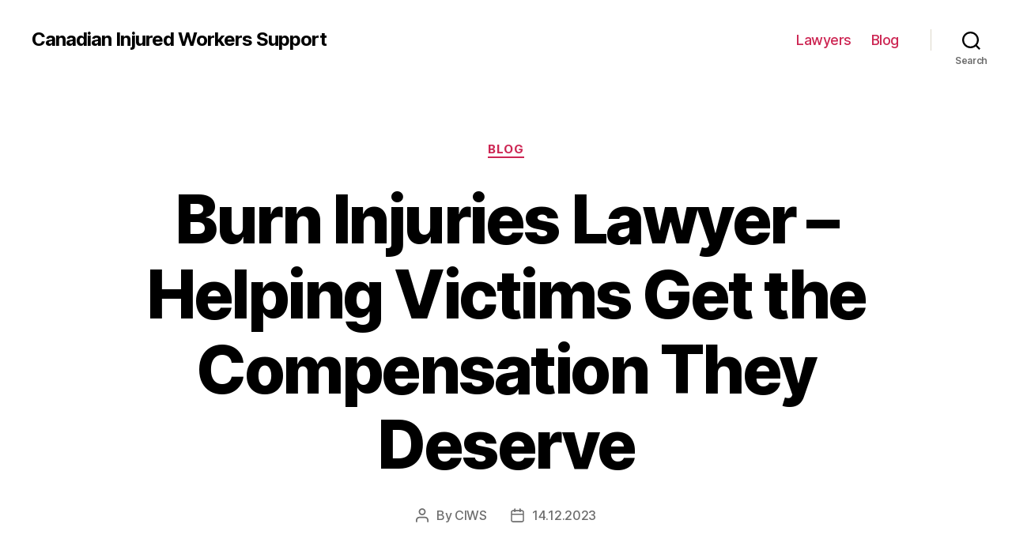

--- FILE ---
content_type: text/html; charset=UTF-8
request_url: https://ciws.ca/blog/burn-injuries-lawyer-helping-victims-get-the-compensation-they-deserve
body_size: 29510
content:
<!DOCTYPE html>

<html class="no-js" lang="en-US">

	<head>

		<meta charset="UTF-8">
		<meta name="viewport" content="width=device-width, initial-scale=1.0" >

		<link rel="profile" href="https://gmpg.org/xfn/11">

		<meta name='robots' content='index, follow, max-image-preview:large, max-snippet:-1, max-video-preview:-1' />

	<!-- This site is optimized with the Yoast SEO Premium plugin v20.7 (Yoast SEO v26.7) - https://yoast.com/wordpress/plugins/seo/ -->
	<title>Burn Injuries Lawyer: Seeking Compensation for Burn Injury Victims</title>
	<meta name="description" content="If you have suffered from a burn injury due to someone else&#039;s negligence, our experienced burn injuries lawyer can help you get the compensation you deserve." />
	<link rel="canonical" href="https://ciws.ca/lawyer/burn-injuries-lawyer-helping-victims-get-the-compensation-they-deserve" />
	<meta property="og:locale" content="en_US" />
	<meta property="og:type" content="article" />
	<meta property="og:title" content="Burn Injuries Lawyer - Helping Victims Get the Compensation They Deserve" />
	<meta property="og:description" content="If you have suffered from a burn injury due to someone else&#039;s negligence, our experienced burn injuries lawyer can help you get the compensation you deserve." />
	<meta property="og:url" content="https://ciws.ca/lawyer/burn-injuries-lawyer-helping-victims-get-the-compensation-they-deserve" />
	<meta property="og:site_name" content="Canadian Injured Workers Support" />
	<meta property="article:published_time" content="2023-12-14T07:24:53+00:00" />
	<meta name="author" content="CIWS" />
	<meta name="twitter:card" content="summary_large_image" />
	<meta name="twitter:label1" content="Written by" />
	<meta name="twitter:data1" content="CIWS" />
	<meta name="twitter:label2" content="Est. reading time" />
	<meta name="twitter:data2" content="50 minutes" />
	<!-- / Yoast SEO Premium plugin. -->


<link rel="alternate" type="application/rss+xml" title="Canadian Injured Workers Support &raquo; Feed" href="https://ciws.ca/feed" />
<link rel="alternate" type="application/rss+xml" title="Canadian Injured Workers Support &raquo; Comments Feed" href="https://ciws.ca/comments/feed" />
<link rel="alternate" type="application/rss+xml" title="Canadian Injured Workers Support &raquo; Burn Injuries Lawyer &#8211; Helping Victims Get the Compensation They Deserve Comments Feed" href="https://ciws.ca/blog/burn-injuries-lawyer-helping-victims-get-the-compensation-they-deserve/feed" />
<link rel="alternate" title="oEmbed (JSON)" type="application/json+oembed" href="https://ciws.ca/wp-json/oembed/1.0/embed?url=https%3A%2F%2Fciws.ca%2Fblog%2Fburn-injuries-lawyer-helping-victims-get-the-compensation-they-deserve" />
<link rel="alternate" title="oEmbed (XML)" type="text/xml+oembed" href="https://ciws.ca/wp-json/oembed/1.0/embed?url=https%3A%2F%2Fciws.ca%2Fblog%2Fburn-injuries-lawyer-helping-victims-get-the-compensation-they-deserve&#038;format=xml" />
<style id='wp-img-auto-sizes-contain-inline-css'>
img:is([sizes=auto i],[sizes^="auto," i]){contain-intrinsic-size:3000px 1500px}
/*# sourceURL=wp-img-auto-sizes-contain-inline-css */
</style>
<style id='wp-emoji-styles-inline-css'>

	img.wp-smiley, img.emoji {
		display: inline !important;
		border: none !important;
		box-shadow: none !important;
		height: 1em !important;
		width: 1em !important;
		margin: 0 0.07em !important;
		vertical-align: -0.1em !important;
		background: none !important;
		padding: 0 !important;
	}
/*# sourceURL=wp-emoji-styles-inline-css */
</style>
<style id='wp-block-library-inline-css'>
:root{--wp-block-synced-color:#7a00df;--wp-block-synced-color--rgb:122,0,223;--wp-bound-block-color:var(--wp-block-synced-color);--wp-editor-canvas-background:#ddd;--wp-admin-theme-color:#007cba;--wp-admin-theme-color--rgb:0,124,186;--wp-admin-theme-color-darker-10:#006ba1;--wp-admin-theme-color-darker-10--rgb:0,107,160.5;--wp-admin-theme-color-darker-20:#005a87;--wp-admin-theme-color-darker-20--rgb:0,90,135;--wp-admin-border-width-focus:2px}@media (min-resolution:192dpi){:root{--wp-admin-border-width-focus:1.5px}}.wp-element-button{cursor:pointer}:root .has-very-light-gray-background-color{background-color:#eee}:root .has-very-dark-gray-background-color{background-color:#313131}:root .has-very-light-gray-color{color:#eee}:root .has-very-dark-gray-color{color:#313131}:root .has-vivid-green-cyan-to-vivid-cyan-blue-gradient-background{background:linear-gradient(135deg,#00d084,#0693e3)}:root .has-purple-crush-gradient-background{background:linear-gradient(135deg,#34e2e4,#4721fb 50%,#ab1dfe)}:root .has-hazy-dawn-gradient-background{background:linear-gradient(135deg,#faaca8,#dad0ec)}:root .has-subdued-olive-gradient-background{background:linear-gradient(135deg,#fafae1,#67a671)}:root .has-atomic-cream-gradient-background{background:linear-gradient(135deg,#fdd79a,#004a59)}:root .has-nightshade-gradient-background{background:linear-gradient(135deg,#330968,#31cdcf)}:root .has-midnight-gradient-background{background:linear-gradient(135deg,#020381,#2874fc)}:root{--wp--preset--font-size--normal:16px;--wp--preset--font-size--huge:42px}.has-regular-font-size{font-size:1em}.has-larger-font-size{font-size:2.625em}.has-normal-font-size{font-size:var(--wp--preset--font-size--normal)}.has-huge-font-size{font-size:var(--wp--preset--font-size--huge)}.has-text-align-center{text-align:center}.has-text-align-left{text-align:left}.has-text-align-right{text-align:right}.has-fit-text{white-space:nowrap!important}#end-resizable-editor-section{display:none}.aligncenter{clear:both}.items-justified-left{justify-content:flex-start}.items-justified-center{justify-content:center}.items-justified-right{justify-content:flex-end}.items-justified-space-between{justify-content:space-between}.screen-reader-text{border:0;clip-path:inset(50%);height:1px;margin:-1px;overflow:hidden;padding:0;position:absolute;width:1px;word-wrap:normal!important}.screen-reader-text:focus{background-color:#ddd;clip-path:none;color:#444;display:block;font-size:1em;height:auto;left:5px;line-height:normal;padding:15px 23px 14px;text-decoration:none;top:5px;width:auto;z-index:100000}html :where(.has-border-color){border-style:solid}html :where([style*=border-top-color]){border-top-style:solid}html :where([style*=border-right-color]){border-right-style:solid}html :where([style*=border-bottom-color]){border-bottom-style:solid}html :where([style*=border-left-color]){border-left-style:solid}html :where([style*=border-width]){border-style:solid}html :where([style*=border-top-width]){border-top-style:solid}html :where([style*=border-right-width]){border-right-style:solid}html :where([style*=border-bottom-width]){border-bottom-style:solid}html :where([style*=border-left-width]){border-left-style:solid}html :where(img[class*=wp-image-]){height:auto;max-width:100%}:where(figure){margin:0 0 1em}html :where(.is-position-sticky){--wp-admin--admin-bar--position-offset:var(--wp-admin--admin-bar--height,0px)}@media screen and (max-width:600px){html :where(.is-position-sticky){--wp-admin--admin-bar--position-offset:0px}}

/*# sourceURL=wp-block-library-inline-css */
</style><style id='wp-block-search-inline-css'>
.wp-block-search__button{margin-left:10px;word-break:normal}.wp-block-search__button.has-icon{line-height:0}.wp-block-search__button svg{height:1.25em;min-height:24px;min-width:24px;width:1.25em;fill:currentColor;vertical-align:text-bottom}:where(.wp-block-search__button){border:1px solid #ccc;padding:6px 10px}.wp-block-search__inside-wrapper{display:flex;flex:auto;flex-wrap:nowrap;max-width:100%}.wp-block-search__label{width:100%}.wp-block-search.wp-block-search__button-only .wp-block-search__button{box-sizing:border-box;display:flex;flex-shrink:0;justify-content:center;margin-left:0;max-width:100%}.wp-block-search.wp-block-search__button-only .wp-block-search__inside-wrapper{min-width:0!important;transition-property:width}.wp-block-search.wp-block-search__button-only .wp-block-search__input{flex-basis:100%;transition-duration:.3s}.wp-block-search.wp-block-search__button-only.wp-block-search__searchfield-hidden,.wp-block-search.wp-block-search__button-only.wp-block-search__searchfield-hidden .wp-block-search__inside-wrapper{overflow:hidden}.wp-block-search.wp-block-search__button-only.wp-block-search__searchfield-hidden .wp-block-search__input{border-left-width:0!important;border-right-width:0!important;flex-basis:0;flex-grow:0;margin:0;min-width:0!important;padding-left:0!important;padding-right:0!important;width:0!important}:where(.wp-block-search__input){appearance:none;border:1px solid #949494;flex-grow:1;font-family:inherit;font-size:inherit;font-style:inherit;font-weight:inherit;letter-spacing:inherit;line-height:inherit;margin-left:0;margin-right:0;min-width:3rem;padding:8px;text-decoration:unset!important;text-transform:inherit}:where(.wp-block-search__button-inside .wp-block-search__inside-wrapper){background-color:#fff;border:1px solid #949494;box-sizing:border-box;padding:4px}:where(.wp-block-search__button-inside .wp-block-search__inside-wrapper) .wp-block-search__input{border:none;border-radius:0;padding:0 4px}:where(.wp-block-search__button-inside .wp-block-search__inside-wrapper) .wp-block-search__input:focus{outline:none}:where(.wp-block-search__button-inside .wp-block-search__inside-wrapper) :where(.wp-block-search__button){padding:4px 8px}.wp-block-search.aligncenter .wp-block-search__inside-wrapper{margin:auto}.wp-block[data-align=right] .wp-block-search.wp-block-search__button-only .wp-block-search__inside-wrapper{float:right}
/*# sourceURL=https://ciws.ca/wp-includes/blocks/search/style.min.css */
</style>
<style id='global-styles-inline-css'>
:root{--wp--preset--aspect-ratio--square: 1;--wp--preset--aspect-ratio--4-3: 4/3;--wp--preset--aspect-ratio--3-4: 3/4;--wp--preset--aspect-ratio--3-2: 3/2;--wp--preset--aspect-ratio--2-3: 2/3;--wp--preset--aspect-ratio--16-9: 16/9;--wp--preset--aspect-ratio--9-16: 9/16;--wp--preset--color--black: #000000;--wp--preset--color--cyan-bluish-gray: #abb8c3;--wp--preset--color--white: #ffffff;--wp--preset--color--pale-pink: #f78da7;--wp--preset--color--vivid-red: #cf2e2e;--wp--preset--color--luminous-vivid-orange: #ff6900;--wp--preset--color--luminous-vivid-amber: #fcb900;--wp--preset--color--light-green-cyan: #7bdcb5;--wp--preset--color--vivid-green-cyan: #00d084;--wp--preset--color--pale-cyan-blue: #8ed1fc;--wp--preset--color--vivid-cyan-blue: #0693e3;--wp--preset--color--vivid-purple: #9b51e0;--wp--preset--color--accent: #cd2653;--wp--preset--color--primary: #000000;--wp--preset--color--secondary: #6d6d6d;--wp--preset--color--subtle-background: #dcd7ca;--wp--preset--color--background: #f5efe0;--wp--preset--gradient--vivid-cyan-blue-to-vivid-purple: linear-gradient(135deg,rgb(6,147,227) 0%,rgb(155,81,224) 100%);--wp--preset--gradient--light-green-cyan-to-vivid-green-cyan: linear-gradient(135deg,rgb(122,220,180) 0%,rgb(0,208,130) 100%);--wp--preset--gradient--luminous-vivid-amber-to-luminous-vivid-orange: linear-gradient(135deg,rgb(252,185,0) 0%,rgb(255,105,0) 100%);--wp--preset--gradient--luminous-vivid-orange-to-vivid-red: linear-gradient(135deg,rgb(255,105,0) 0%,rgb(207,46,46) 100%);--wp--preset--gradient--very-light-gray-to-cyan-bluish-gray: linear-gradient(135deg,rgb(238,238,238) 0%,rgb(169,184,195) 100%);--wp--preset--gradient--cool-to-warm-spectrum: linear-gradient(135deg,rgb(74,234,220) 0%,rgb(151,120,209) 20%,rgb(207,42,186) 40%,rgb(238,44,130) 60%,rgb(251,105,98) 80%,rgb(254,248,76) 100%);--wp--preset--gradient--blush-light-purple: linear-gradient(135deg,rgb(255,206,236) 0%,rgb(152,150,240) 100%);--wp--preset--gradient--blush-bordeaux: linear-gradient(135deg,rgb(254,205,165) 0%,rgb(254,45,45) 50%,rgb(107,0,62) 100%);--wp--preset--gradient--luminous-dusk: linear-gradient(135deg,rgb(255,203,112) 0%,rgb(199,81,192) 50%,rgb(65,88,208) 100%);--wp--preset--gradient--pale-ocean: linear-gradient(135deg,rgb(255,245,203) 0%,rgb(182,227,212) 50%,rgb(51,167,181) 100%);--wp--preset--gradient--electric-grass: linear-gradient(135deg,rgb(202,248,128) 0%,rgb(113,206,126) 100%);--wp--preset--gradient--midnight: linear-gradient(135deg,rgb(2,3,129) 0%,rgb(40,116,252) 100%);--wp--preset--font-size--small: 18px;--wp--preset--font-size--medium: 20px;--wp--preset--font-size--large: 26.25px;--wp--preset--font-size--x-large: 42px;--wp--preset--font-size--normal: 21px;--wp--preset--font-size--larger: 32px;--wp--preset--spacing--20: 0.44rem;--wp--preset--spacing--30: 0.67rem;--wp--preset--spacing--40: 1rem;--wp--preset--spacing--50: 1.5rem;--wp--preset--spacing--60: 2.25rem;--wp--preset--spacing--70: 3.38rem;--wp--preset--spacing--80: 5.06rem;--wp--preset--shadow--natural: 6px 6px 9px rgba(0, 0, 0, 0.2);--wp--preset--shadow--deep: 12px 12px 50px rgba(0, 0, 0, 0.4);--wp--preset--shadow--sharp: 6px 6px 0px rgba(0, 0, 0, 0.2);--wp--preset--shadow--outlined: 6px 6px 0px -3px rgb(255, 255, 255), 6px 6px rgb(0, 0, 0);--wp--preset--shadow--crisp: 6px 6px 0px rgb(0, 0, 0);}:where(.is-layout-flex){gap: 0.5em;}:where(.is-layout-grid){gap: 0.5em;}body .is-layout-flex{display: flex;}.is-layout-flex{flex-wrap: wrap;align-items: center;}.is-layout-flex > :is(*, div){margin: 0;}body .is-layout-grid{display: grid;}.is-layout-grid > :is(*, div){margin: 0;}:where(.wp-block-columns.is-layout-flex){gap: 2em;}:where(.wp-block-columns.is-layout-grid){gap: 2em;}:where(.wp-block-post-template.is-layout-flex){gap: 1.25em;}:where(.wp-block-post-template.is-layout-grid){gap: 1.25em;}.has-black-color{color: var(--wp--preset--color--black) !important;}.has-cyan-bluish-gray-color{color: var(--wp--preset--color--cyan-bluish-gray) !important;}.has-white-color{color: var(--wp--preset--color--white) !important;}.has-pale-pink-color{color: var(--wp--preset--color--pale-pink) !important;}.has-vivid-red-color{color: var(--wp--preset--color--vivid-red) !important;}.has-luminous-vivid-orange-color{color: var(--wp--preset--color--luminous-vivid-orange) !important;}.has-luminous-vivid-amber-color{color: var(--wp--preset--color--luminous-vivid-amber) !important;}.has-light-green-cyan-color{color: var(--wp--preset--color--light-green-cyan) !important;}.has-vivid-green-cyan-color{color: var(--wp--preset--color--vivid-green-cyan) !important;}.has-pale-cyan-blue-color{color: var(--wp--preset--color--pale-cyan-blue) !important;}.has-vivid-cyan-blue-color{color: var(--wp--preset--color--vivid-cyan-blue) !important;}.has-vivid-purple-color{color: var(--wp--preset--color--vivid-purple) !important;}.has-black-background-color{background-color: var(--wp--preset--color--black) !important;}.has-cyan-bluish-gray-background-color{background-color: var(--wp--preset--color--cyan-bluish-gray) !important;}.has-white-background-color{background-color: var(--wp--preset--color--white) !important;}.has-pale-pink-background-color{background-color: var(--wp--preset--color--pale-pink) !important;}.has-vivid-red-background-color{background-color: var(--wp--preset--color--vivid-red) !important;}.has-luminous-vivid-orange-background-color{background-color: var(--wp--preset--color--luminous-vivid-orange) !important;}.has-luminous-vivid-amber-background-color{background-color: var(--wp--preset--color--luminous-vivid-amber) !important;}.has-light-green-cyan-background-color{background-color: var(--wp--preset--color--light-green-cyan) !important;}.has-vivid-green-cyan-background-color{background-color: var(--wp--preset--color--vivid-green-cyan) !important;}.has-pale-cyan-blue-background-color{background-color: var(--wp--preset--color--pale-cyan-blue) !important;}.has-vivid-cyan-blue-background-color{background-color: var(--wp--preset--color--vivid-cyan-blue) !important;}.has-vivid-purple-background-color{background-color: var(--wp--preset--color--vivid-purple) !important;}.has-black-border-color{border-color: var(--wp--preset--color--black) !important;}.has-cyan-bluish-gray-border-color{border-color: var(--wp--preset--color--cyan-bluish-gray) !important;}.has-white-border-color{border-color: var(--wp--preset--color--white) !important;}.has-pale-pink-border-color{border-color: var(--wp--preset--color--pale-pink) !important;}.has-vivid-red-border-color{border-color: var(--wp--preset--color--vivid-red) !important;}.has-luminous-vivid-orange-border-color{border-color: var(--wp--preset--color--luminous-vivid-orange) !important;}.has-luminous-vivid-amber-border-color{border-color: var(--wp--preset--color--luminous-vivid-amber) !important;}.has-light-green-cyan-border-color{border-color: var(--wp--preset--color--light-green-cyan) !important;}.has-vivid-green-cyan-border-color{border-color: var(--wp--preset--color--vivid-green-cyan) !important;}.has-pale-cyan-blue-border-color{border-color: var(--wp--preset--color--pale-cyan-blue) !important;}.has-vivid-cyan-blue-border-color{border-color: var(--wp--preset--color--vivid-cyan-blue) !important;}.has-vivid-purple-border-color{border-color: var(--wp--preset--color--vivid-purple) !important;}.has-vivid-cyan-blue-to-vivid-purple-gradient-background{background: var(--wp--preset--gradient--vivid-cyan-blue-to-vivid-purple) !important;}.has-light-green-cyan-to-vivid-green-cyan-gradient-background{background: var(--wp--preset--gradient--light-green-cyan-to-vivid-green-cyan) !important;}.has-luminous-vivid-amber-to-luminous-vivid-orange-gradient-background{background: var(--wp--preset--gradient--luminous-vivid-amber-to-luminous-vivid-orange) !important;}.has-luminous-vivid-orange-to-vivid-red-gradient-background{background: var(--wp--preset--gradient--luminous-vivid-orange-to-vivid-red) !important;}.has-very-light-gray-to-cyan-bluish-gray-gradient-background{background: var(--wp--preset--gradient--very-light-gray-to-cyan-bluish-gray) !important;}.has-cool-to-warm-spectrum-gradient-background{background: var(--wp--preset--gradient--cool-to-warm-spectrum) !important;}.has-blush-light-purple-gradient-background{background: var(--wp--preset--gradient--blush-light-purple) !important;}.has-blush-bordeaux-gradient-background{background: var(--wp--preset--gradient--blush-bordeaux) !important;}.has-luminous-dusk-gradient-background{background: var(--wp--preset--gradient--luminous-dusk) !important;}.has-pale-ocean-gradient-background{background: var(--wp--preset--gradient--pale-ocean) !important;}.has-electric-grass-gradient-background{background: var(--wp--preset--gradient--electric-grass) !important;}.has-midnight-gradient-background{background: var(--wp--preset--gradient--midnight) !important;}.has-small-font-size{font-size: var(--wp--preset--font-size--small) !important;}.has-medium-font-size{font-size: var(--wp--preset--font-size--medium) !important;}.has-large-font-size{font-size: var(--wp--preset--font-size--large) !important;}.has-x-large-font-size{font-size: var(--wp--preset--font-size--x-large) !important;}
/*# sourceURL=global-styles-inline-css */
</style>

<style id='classic-theme-styles-inline-css'>
/*! This file is auto-generated */
.wp-block-button__link{color:#fff;background-color:#32373c;border-radius:9999px;box-shadow:none;text-decoration:none;padding:calc(.667em + 2px) calc(1.333em + 2px);font-size:1.125em}.wp-block-file__button{background:#32373c;color:#fff;text-decoration:none}
/*# sourceURL=/wp-includes/css/classic-themes.min.css */
</style>
<link rel='stylesheet' id='twentytwenty-style-css' href='https://ciws.ca/wp-content/themes/twentytwenty/style.css?ver=1.9' media='all' />
<style id='twentytwenty-style-inline-css'>
.color-accent,.color-accent-hover:hover,.color-accent-hover:focus,:root .has-accent-color,.has-drop-cap:not(:focus):first-letter,.wp-block-button.is-style-outline,a { color: #cd2653; }blockquote,.border-color-accent,.border-color-accent-hover:hover,.border-color-accent-hover:focus { border-color: #cd2653; }button,.button,.faux-button,.wp-block-button__link,.wp-block-file .wp-block-file__button,input[type="button"],input[type="reset"],input[type="submit"],.bg-accent,.bg-accent-hover:hover,.bg-accent-hover:focus,:root .has-accent-background-color,.comment-reply-link { background-color: #cd2653; }.fill-children-accent,.fill-children-accent * { fill: #cd2653; }body,.entry-title a,:root .has-primary-color { color: #000000; }:root .has-primary-background-color { background-color: #000000; }cite,figcaption,.wp-caption-text,.post-meta,.entry-content .wp-block-archives li,.entry-content .wp-block-categories li,.entry-content .wp-block-latest-posts li,.wp-block-latest-comments__comment-date,.wp-block-latest-posts__post-date,.wp-block-embed figcaption,.wp-block-image figcaption,.wp-block-pullquote cite,.comment-metadata,.comment-respond .comment-notes,.comment-respond .logged-in-as,.pagination .dots,.entry-content hr:not(.has-background),hr.styled-separator,:root .has-secondary-color { color: #6d6d6d; }:root .has-secondary-background-color { background-color: #6d6d6d; }pre,fieldset,input,textarea,table,table *,hr { border-color: #dcd7ca; }caption,code,code,kbd,samp,.wp-block-table.is-style-stripes tbody tr:nth-child(odd),:root .has-subtle-background-background-color { background-color: #dcd7ca; }.wp-block-table.is-style-stripes { border-bottom-color: #dcd7ca; }.wp-block-latest-posts.is-grid li { border-top-color: #dcd7ca; }:root .has-subtle-background-color { color: #dcd7ca; }body:not(.overlay-header) .primary-menu > li > a,body:not(.overlay-header) .primary-menu > li > .icon,.modal-menu a,.footer-menu a, .footer-widgets a,#site-footer .wp-block-button.is-style-outline,.wp-block-pullquote:before,.singular:not(.overlay-header) .entry-header a,.archive-header a,.header-footer-group .color-accent,.header-footer-group .color-accent-hover:hover { color: #cd2653; }.social-icons a,#site-footer button:not(.toggle),#site-footer .button,#site-footer .faux-button,#site-footer .wp-block-button__link,#site-footer .wp-block-file__button,#site-footer input[type="button"],#site-footer input[type="reset"],#site-footer input[type="submit"] { background-color: #cd2653; }.header-footer-group,body:not(.overlay-header) #site-header .toggle,.menu-modal .toggle { color: #000000; }body:not(.overlay-header) .primary-menu ul { background-color: #000000; }body:not(.overlay-header) .primary-menu > li > ul:after { border-bottom-color: #000000; }body:not(.overlay-header) .primary-menu ul ul:after { border-left-color: #000000; }.site-description,body:not(.overlay-header) .toggle-inner .toggle-text,.widget .post-date,.widget .rss-date,.widget_archive li,.widget_categories li,.widget cite,.widget_pages li,.widget_meta li,.widget_nav_menu li,.powered-by-wordpress,.to-the-top,.singular .entry-header .post-meta,.singular:not(.overlay-header) .entry-header .post-meta a { color: #6d6d6d; }.header-footer-group pre,.header-footer-group fieldset,.header-footer-group input,.header-footer-group textarea,.header-footer-group table,.header-footer-group table *,.footer-nav-widgets-wrapper,#site-footer,.menu-modal nav *,.footer-widgets-outer-wrapper,.footer-top { border-color: #dcd7ca; }.header-footer-group table caption,body:not(.overlay-header) .header-inner .toggle-wrapper::before { background-color: #dcd7ca; }
/*# sourceURL=twentytwenty-style-inline-css */
</style>
<link rel='stylesheet' id='twentytwenty-print-style-css' href='https://ciws.ca/wp-content/themes/twentytwenty/print.css?ver=1.9' media='print' />
<script src="https://ciws.ca/wp-content/themes/twentytwenty/assets/js/index.js?ver=1.9" id="twentytwenty-js-js" async></script>
<link rel="https://api.w.org/" href="https://ciws.ca/wp-json/" /><link rel="alternate" title="JSON" type="application/json" href="https://ciws.ca/wp-json/wp/v2/posts/746" /><link rel="EditURI" type="application/rsd+xml" title="RSD" href="https://ciws.ca/xmlrpc.php?rsd" />
<meta name="generator" content="WordPress 6.9" />
<link rel='shortlink' href='https://ciws.ca/?p=746' />
	<script>document.documentElement.className = document.documentElement.className.replace( 'no-js', 'js' );</script>
	<link rel="icon" href="https://ciws.ca/wp-content/uploads/cropped-ciws-32x32.png" sizes="32x32" />
<link rel="icon" href="https://ciws.ca/wp-content/uploads/cropped-ciws-192x192.png" sizes="192x192" />
<link rel="apple-touch-icon" href="https://ciws.ca/wp-content/uploads/cropped-ciws-180x180.png" />
<meta name="msapplication-TileImage" content="https://ciws.ca/wp-content/uploads/cropped-ciws-270x270.png" />

	<link rel='stylesheet' id='yarppRelatedCss-css' href='https://ciws.ca/wp-content/plugins/yet-another-related-posts-plugin/style/related.css?ver=5.30.11' media='all' />
</head>

	<body class="wp-singular post-template-default single single-post postid-746 single-format-standard wp-embed-responsive wp-theme-twentytwenty singular enable-search-modal missing-post-thumbnail has-single-pagination showing-comments show-avatars footer-top-visible">

		<a class="skip-link screen-reader-text" href="#site-content">Skip to the content</a>
		<header id="site-header" class="header-footer-group">

			<div class="header-inner section-inner">

				<div class="header-titles-wrapper">

					
						<button class="toggle search-toggle mobile-search-toggle" data-toggle-target=".search-modal" data-toggle-body-class="showing-search-modal" data-set-focus=".search-modal .search-field" aria-expanded="false">
							<span class="toggle-inner">
								<span class="toggle-icon">
									<svg class="svg-icon" aria-hidden="true" role="img" focusable="false" xmlns="http://www.w3.org/2000/svg" width="23" height="23" viewBox="0 0 23 23"><path d="M38.710696,48.0601792 L43,52.3494831 L41.3494831,54 L37.0601792,49.710696 C35.2632422,51.1481185 32.9839107,52.0076499 30.5038249,52.0076499 C24.7027226,52.0076499 20,47.3049272 20,41.5038249 C20,35.7027226 24.7027226,31 30.5038249,31 C36.3049272,31 41.0076499,35.7027226 41.0076499,41.5038249 C41.0076499,43.9839107 40.1481185,46.2632422 38.710696,48.0601792 Z M36.3875844,47.1716785 C37.8030221,45.7026647 38.6734666,43.7048964 38.6734666,41.5038249 C38.6734666,36.9918565 35.0157934,33.3341833 30.5038249,33.3341833 C25.9918565,33.3341833 22.3341833,36.9918565 22.3341833,41.5038249 C22.3341833,46.0157934 25.9918565,49.6734666 30.5038249,49.6734666 C32.7048964,49.6734666 34.7026647,48.8030221 36.1716785,47.3875844 C36.2023931,47.347638 36.2360451,47.3092237 36.2726343,47.2726343 C36.3092237,47.2360451 36.347638,47.2023931 36.3875844,47.1716785 Z" transform="translate(-20 -31)" /></svg>								</span>
								<span class="toggle-text">Search</span>
							</span>
						</button><!-- .search-toggle -->

					
					<div class="header-titles">

						<div class="site-title faux-heading"><a href="https://ciws.ca/">Canadian Injured Workers Support</a></div>
					</div><!-- .header-titles -->

					<button class="toggle nav-toggle mobile-nav-toggle" data-toggle-target=".menu-modal"  data-toggle-body-class="showing-menu-modal" aria-expanded="false" data-set-focus=".close-nav-toggle">
						<span class="toggle-inner">
							<span class="toggle-icon">
								<svg class="svg-icon" aria-hidden="true" role="img" focusable="false" xmlns="http://www.w3.org/2000/svg" width="26" height="7" viewBox="0 0 26 7"><path fill-rule="evenodd" d="M332.5,45 C330.567003,45 329,43.4329966 329,41.5 C329,39.5670034 330.567003,38 332.5,38 C334.432997,38 336,39.5670034 336,41.5 C336,43.4329966 334.432997,45 332.5,45 Z M342,45 C340.067003,45 338.5,43.4329966 338.5,41.5 C338.5,39.5670034 340.067003,38 342,38 C343.932997,38 345.5,39.5670034 345.5,41.5 C345.5,43.4329966 343.932997,45 342,45 Z M351.5,45 C349.567003,45 348,43.4329966 348,41.5 C348,39.5670034 349.567003,38 351.5,38 C353.432997,38 355,39.5670034 355,41.5 C355,43.4329966 353.432997,45 351.5,45 Z" transform="translate(-329 -38)" /></svg>							</span>
							<span class="toggle-text">Menu</span>
						</span>
					</button><!-- .nav-toggle -->

				</div><!-- .header-titles-wrapper -->

				<div class="header-navigation-wrapper">

					
							<nav class="primary-menu-wrapper" aria-label="Horizontal">

								<ul class="primary-menu reset-list-style">

								<li id="menu-item-18" class="menu-item menu-item-type-taxonomy menu-item-object-category menu-item-18"><a href="https://ciws.ca/lawyer">Lawyers</a></li>
<li id="menu-item-53" class="menu-item menu-item-type-taxonomy menu-item-object-category current-post-ancestor current-menu-parent current-post-parent menu-item-53"><a href="https://ciws.ca/blog">Blog</a></li>

								</ul>

							</nav><!-- .primary-menu-wrapper -->

						
						<div class="header-toggles hide-no-js">

						
							<div class="toggle-wrapper search-toggle-wrapper">

								<button class="toggle search-toggle desktop-search-toggle" data-toggle-target=".search-modal" data-toggle-body-class="showing-search-modal" data-set-focus=".search-modal .search-field" aria-expanded="false">
									<span class="toggle-inner">
										<svg class="svg-icon" aria-hidden="true" role="img" focusable="false" xmlns="http://www.w3.org/2000/svg" width="23" height="23" viewBox="0 0 23 23"><path d="M38.710696,48.0601792 L43,52.3494831 L41.3494831,54 L37.0601792,49.710696 C35.2632422,51.1481185 32.9839107,52.0076499 30.5038249,52.0076499 C24.7027226,52.0076499 20,47.3049272 20,41.5038249 C20,35.7027226 24.7027226,31 30.5038249,31 C36.3049272,31 41.0076499,35.7027226 41.0076499,41.5038249 C41.0076499,43.9839107 40.1481185,46.2632422 38.710696,48.0601792 Z M36.3875844,47.1716785 C37.8030221,45.7026647 38.6734666,43.7048964 38.6734666,41.5038249 C38.6734666,36.9918565 35.0157934,33.3341833 30.5038249,33.3341833 C25.9918565,33.3341833 22.3341833,36.9918565 22.3341833,41.5038249 C22.3341833,46.0157934 25.9918565,49.6734666 30.5038249,49.6734666 C32.7048964,49.6734666 34.7026647,48.8030221 36.1716785,47.3875844 C36.2023931,47.347638 36.2360451,47.3092237 36.2726343,47.2726343 C36.3092237,47.2360451 36.347638,47.2023931 36.3875844,47.1716785 Z" transform="translate(-20 -31)" /></svg>										<span class="toggle-text">Search</span>
									</span>
								</button><!-- .search-toggle -->

							</div>

							
						</div><!-- .header-toggles -->
						
				</div><!-- .header-navigation-wrapper -->

			</div><!-- .header-inner -->

			<div class="search-modal cover-modal header-footer-group" data-modal-target-string=".search-modal">

	<div class="search-modal-inner modal-inner">

		<div class="section-inner">

			<form role="search" aria-label="Search for:" method="get" class="search-form" action="https://ciws.ca/">
	<label for="search-form-1">
		<span class="screen-reader-text">Search for:</span>
		<input type="search" id="search-form-1" class="search-field" placeholder="Search &hellip;" value="" name="s" />
	</label>
	<input type="submit" class="search-submit" value="Search" />
</form>

			<button class="toggle search-untoggle close-search-toggle fill-children-current-color" data-toggle-target=".search-modal" data-toggle-body-class="showing-search-modal" data-set-focus=".search-modal .search-field">
				<span class="screen-reader-text">Close search</span>
				<svg class="svg-icon" aria-hidden="true" role="img" focusable="false" xmlns="http://www.w3.org/2000/svg" width="16" height="16" viewBox="0 0 16 16"><polygon fill="" fill-rule="evenodd" points="6.852 7.649 .399 1.195 1.445 .149 7.899 6.602 14.352 .149 15.399 1.195 8.945 7.649 15.399 14.102 14.352 15.149 7.899 8.695 1.445 15.149 .399 14.102" /></svg>			</button><!-- .search-toggle -->

		</div><!-- .section-inner -->

	</div><!-- .search-modal-inner -->

</div><!-- .menu-modal -->

		</header><!-- #site-header -->

		
<div class="menu-modal cover-modal header-footer-group" data-modal-target-string=".menu-modal">

	<div class="menu-modal-inner modal-inner">

		<div class="menu-wrapper section-inner">

			<div class="menu-top">

				<button class="toggle close-nav-toggle fill-children-current-color" data-toggle-target=".menu-modal" data-toggle-body-class="showing-menu-modal" aria-expanded="false" data-set-focus=".menu-modal">
					<span class="toggle-text">Close Menu</span>
					<svg class="svg-icon" aria-hidden="true" role="img" focusable="false" xmlns="http://www.w3.org/2000/svg" width="16" height="16" viewBox="0 0 16 16"><polygon fill="" fill-rule="evenodd" points="6.852 7.649 .399 1.195 1.445 .149 7.899 6.602 14.352 .149 15.399 1.195 8.945 7.649 15.399 14.102 14.352 15.149 7.899 8.695 1.445 15.149 .399 14.102" /></svg>				</button><!-- .nav-toggle -->

				
					<nav class="mobile-menu" aria-label="Mobile">

						<ul class="modal-menu reset-list-style">

						<li class="menu-item menu-item-type-taxonomy menu-item-object-category menu-item-18"><div class="ancestor-wrapper"><a href="https://ciws.ca/lawyer">Lawyers</a></div><!-- .ancestor-wrapper --></li>
<li class="menu-item menu-item-type-taxonomy menu-item-object-category current-post-ancestor current-menu-parent current-post-parent menu-item-53"><div class="ancestor-wrapper"><a href="https://ciws.ca/blog">Blog</a></div><!-- .ancestor-wrapper --></li>

						</ul>

					</nav>

					
			</div><!-- .menu-top -->

			<div class="menu-bottom">

				
			</div><!-- .menu-bottom -->

		</div><!-- .menu-wrapper -->

	</div><!-- .menu-modal-inner -->

</div><!-- .menu-modal -->

<main id="site-content">

	
<article class="post-746 post type-post status-publish format-standard hentry category-blog" id="post-746">

	
<header class="entry-header has-text-align-center header-footer-group">

	<div class="entry-header-inner section-inner medium">

		
			<div class="entry-categories">
				<span class="screen-reader-text">Categories</span>
				<div class="entry-categories-inner">
					<a href="https://ciws.ca/blog" rel="category tag">Blog</a>				</div><!-- .entry-categories-inner -->
			</div><!-- .entry-categories -->

			<h1 class="entry-title">Burn Injuries Lawyer &#8211; Helping Victims Get the Compensation They Deserve</h1>
		<div class="post-meta-wrapper post-meta-single post-meta-single-top">

			<ul class="post-meta">

									<li class="post-author meta-wrapper">
						<span class="meta-icon">
							<span class="screen-reader-text">Post author</span>
							<svg class="svg-icon" aria-hidden="true" role="img" focusable="false" xmlns="http://www.w3.org/2000/svg" width="18" height="20" viewBox="0 0 18 20"><path fill="" d="M18,19 C18,19.5522847 17.5522847,20 17,20 C16.4477153,20 16,19.5522847 16,19 L16,17 C16,15.3431458 14.6568542,14 13,14 L5,14 C3.34314575,14 2,15.3431458 2,17 L2,19 C2,19.5522847 1.55228475,20 1,20 C0.44771525,20 0,19.5522847 0,19 L0,17 C0,14.2385763 2.23857625,12 5,12 L13,12 C15.7614237,12 18,14.2385763 18,17 L18,19 Z M9,10 C6.23857625,10 4,7.76142375 4,5 C4,2.23857625 6.23857625,0 9,0 C11.7614237,0 14,2.23857625 14,5 C14,7.76142375 11.7614237,10 9,10 Z M9,8 C10.6568542,8 12,6.65685425 12,5 C12,3.34314575 10.6568542,2 9,2 C7.34314575,2 6,3.34314575 6,5 C6,6.65685425 7.34314575,8 9,8 Z" /></svg>						</span>
						<span class="meta-text">
							By <a href="https://ciws.ca/author/ciws-admin">CIWS</a>						</span>
					</li>
										<li class="post-date meta-wrapper">
						<span class="meta-icon">
							<span class="screen-reader-text">Post date</span>
							<svg class="svg-icon" aria-hidden="true" role="img" focusable="false" xmlns="http://www.w3.org/2000/svg" width="18" height="19" viewBox="0 0 18 19"><path fill="" d="M4.60069444,4.09375 L3.25,4.09375 C2.47334957,4.09375 1.84375,4.72334957 1.84375,5.5 L1.84375,7.26736111 L16.15625,7.26736111 L16.15625,5.5 C16.15625,4.72334957 15.5266504,4.09375 14.75,4.09375 L13.3993056,4.09375 L13.3993056,4.55555556 C13.3993056,5.02154581 13.0215458,5.39930556 12.5555556,5.39930556 C12.0895653,5.39930556 11.7118056,5.02154581 11.7118056,4.55555556 L11.7118056,4.09375 L6.28819444,4.09375 L6.28819444,4.55555556 C6.28819444,5.02154581 5.9104347,5.39930556 5.44444444,5.39930556 C4.97845419,5.39930556 4.60069444,5.02154581 4.60069444,4.55555556 L4.60069444,4.09375 Z M6.28819444,2.40625 L11.7118056,2.40625 L11.7118056,1 C11.7118056,0.534009742 12.0895653,0.15625 12.5555556,0.15625 C13.0215458,0.15625 13.3993056,0.534009742 13.3993056,1 L13.3993056,2.40625 L14.75,2.40625 C16.4586309,2.40625 17.84375,3.79136906 17.84375,5.5 L17.84375,15.875 C17.84375,17.5836309 16.4586309,18.96875 14.75,18.96875 L3.25,18.96875 C1.54136906,18.96875 0.15625,17.5836309 0.15625,15.875 L0.15625,5.5 C0.15625,3.79136906 1.54136906,2.40625 3.25,2.40625 L4.60069444,2.40625 L4.60069444,1 C4.60069444,0.534009742 4.97845419,0.15625 5.44444444,0.15625 C5.9104347,0.15625 6.28819444,0.534009742 6.28819444,1 L6.28819444,2.40625 Z M1.84375,8.95486111 L1.84375,15.875 C1.84375,16.6516504 2.47334957,17.28125 3.25,17.28125 L14.75,17.28125 C15.5266504,17.28125 16.15625,16.6516504 16.15625,15.875 L16.15625,8.95486111 L1.84375,8.95486111 Z" /></svg>						</span>
						<span class="meta-text">
							<a href="https://ciws.ca/blog/burn-injuries-lawyer-helping-victims-get-the-compensation-they-deserve">14.12.2023</a>
						</span>
					</li>
					
			</ul><!-- .post-meta -->

		</div><!-- .post-meta-wrapper -->

		
	</div><!-- .entry-header-inner -->

</header><!-- .entry-header -->

	<div class="post-inner thin ">

		<div class="entry-content">

			<p>Accidents resulting in burn injuries can be devastating, causing not only physical pain but also emotional and financial hardships. Whether it&#8217;s a workplace incident, a car accident, or a defective product, burns can have long-lasting effects on a victim&#8217;s life. When these injuries occur due to someone else&#8217;s negligence, it is crucial to seek legal representation from a burn injuries lawyer.</p>
<p>A burn injuries lawyer specializes in representing victims who have suffered burns due to the negligence of others. They understand the complexities of these cases and have the expertise to navigate the legal system to pursue compensation for their clients. From gathering evidence to negotiating with insurance companies, a burn injuries lawyer will fight tirelessly to ensure that their clients receive the compensation they deserve.</p>
<p>Compensation for burn injuries can include medical expenses, lost wages, pain and suffering, and future medical care. The process of filing an insurance claim and pursuing a legal case can be overwhelming for victims and their families. That&#8217;s why having an experienced burn injuries lawyer by your side is crucial to protect your rights and ensure that you receive the full compensation you are entitled to.</p>
<h2>Burn Injuries Lawyer</h2>
<p>If you or a loved one has suffered from a burn injury due to an accident caused by someone else&#8217;s negligence, you may be entitled to compensation. A burn injuries lawyer can help you navigate the complex legal process and fight for your rights.</p>
<p>Burn injuries can have severe physical and emotional consequences. In addition to the pain and suffering, you may require extensive medical treatment, including surgeries, skin grafts, and rehabilitation. These medical expenses can quickly add up, resulting in financial strain.</p>
<p>A burn injuries lawyer understands the challenges you face and can help you file a claim for compensation. They will investigate the accident thoroughly, gathering evidence to support your case. This may include medical records, expert testimonies, and accident reports.</p>
<p>With their expertise, a burn injuries lawyer can negotiate with insurance companies on your behalf. Insurance companies often try to minimize settlements or deny claims altogether. But a skilled lawyer will fight to ensure you receive fair compensation for your injuries.</p>
<p>When seeking compensation for burn injuries, it is crucial to prove negligence on the part of the responsible party. Your lawyer will gather evidence to establish that the other party&#8217;s actions or lack of actions caused the accident and your injuries.</p>
<p>In some cases, burn injuries may also result from defective products or hazardous conditions. A burn injuries lawyer can help determine if any third parties, such as manufacturers or property owners, share liability for your injuries.</p>
<p>Time is of the essence when filing a burn injury claim. There are strict deadlines for initiating legal action. Consulting with a burn injuries lawyer as soon as possible will ensure your rights are protected and help you recover the compensation you deserve. Remember, you don&#8217;t have to face this challenging journey alone. Contact a burn injuries lawyer today to discuss your case and seek justice.</p>
<h2>Seeking Compensation for Burn Injury Victims</h2>
<p>When a person suffers from a burn injury, the road to recovery can be long and challenging. Not only do burn victims have to deal with the physical pain and mental trauma associated with their injuries, but there are also often significant medical bills and ongoing medical treatments that need to be taken into consideration.</p>
<p>One of the first steps in seeking compensation for burn injury victims is to determine who may be held liable for the accident or negligence that caused the injuries. This could include individuals, such as a negligent property owner or a careless driver, or it could involve entities like medical institutions or manufacturers of faulty products.</p>
<p>Once the responsible party has been identified, it is important to gather evidence to support your claim. This may involve obtaining medical records, accident reports, witness statements, and any other relevant documentation. Additionally, it may be necessary to consult with medical experts to establish the extent of your injuries and the long-term impact they may have on your life.</p>
<p>With the evidence gathered, it is then time to file a claim with the insurance provider of the responsible party. This can be a complex process, as insurance companies often try to minimize their liability and may offer a low settlement amount. Having an experienced burn injuries lawyer on your side can help ensure that you receive fair compensation for your injuries. They will negotiate with the insurance company on your behalf and fight for your rights to receive the maximum compensation available.</p>
<p>If a fair settlement cannot be reached through negotiation, your lawyer may advise you to pursue a lawsuit to seek compensation. In this case, they will guide you through the legal process, represent you in court, and work to build a strong case to prove the negligence or fault of the responsible party. Their goal is to secure a favorable verdict that will provide you with the compensation you need to cover medical expenses, lost wages, pain and suffering, and any other damages you have suffered as a result of the burn injuries.</p>
<p>Overall, seeking compensation for burn injury victims requires a thorough understanding of the law, the ability to gather compelling evidence, and strong negotiation and litigation skills. By working with an experienced burn injuries lawyer, you can ensure that your rights are protected and that you receive the compensation you deserve.</p>
<table>
<tr>
<th> </th>
<th>Burn Injuries Lawyer</th>
<th>Claim</th>
</tr>
<tr>
<td>1</td>
<td>Provide legal representation</td>
<td>File a claim with the insurance provider</td>
</tr>
<tr>
<td>2</td>
<td>Offer guidance and support</td>
<td>Negotiate with the insurance company</td>
</tr>
<tr>
<td>3</td>
<td>Build a strong case</td>
<td>Pursue a lawsuit if necessary</td>
</tr>
<tr>
<td>4</td>
<td>Fight for fair compensation</td>
<td>Secure a favorable verdict</td>
</tr>
</table>
<h2>Finding the Right Burn Injuries Lawyer</h2>
<p>If you have suffered from burn injuries due to someone else&#8217;s negligence, it is important to find the right lawyer who can help you navigate the legal process and fight for the compensation you deserve. A burn injuries lawyer specializes in handling claims related to burn injuries and can guide you through every step of the process.</p>
<p>When looking for a burn injuries lawyer, it is crucial to find someone with experience in handling burn injury cases. They should have a deep understanding of the laws surrounding burn injuries, as well as the insurance claims process. This knowledge will ensure that they can develop a strong strategy to help you build a solid case.</p>
<p>Medical evidence is vital in burn injury cases, and a reputable lawyer will know how to gather and present this evidence effectively. They will work closely with medical professionals and experts to ensure that the extent of your injuries is properly documented. This evidence will be crucial in calculating the compensation you deserve.</p>
<p>A burn injuries lawyer should also have a track record of success in handling burn injury cases. Look for someone who has successfully represented victims of burn injuries and has helped them recover the compensation they are entitled to. Reading reviews and testimonials from past clients can give you a sense of their expertise and dedication.</p>
<p>During your initial consultation with a burn injuries lawyer, pay attention to their communication style and how well they listen to your concerns. You should feel comfortable discussing your case with them and confident in their ability to represent you. A good lawyer will be empathetic, responsive, and transparent throughout the process.</p>
<p>Remember, finding the right burn injuries lawyer is crucial to the success of your claim. They will be your advocate, fighting for your rights and helping you navigate the complexities of the legal system. With their expertise and guidance, you can focus on your recovery while they work tirelessly to secure the compensation you deserve.</p>
<h2>Understanding Burn Injuries</h2>
<p>When an accident involving fire or extreme heat occurs, individuals can suffer from devastating burn injuries that have long-lasting physical, emotional, and financial consequences. Burn injuries can happen in a variety of situations, such as car accidents, workplace accidents, defective products, or incidents caused by the negligence of others.</p>
<h3>The Types of Burns</h3>
<p>Burn injuries can be classified into different types depending on the severity and the layers of the skin affected. The three main types of burns are:</p>
<ul>
<li><strong>First-degree burns:</strong> These are superficial burns that only affect the outer layer of the skin, causing redness, pain, and minor swelling. They generally heal within a few days without scarring.</li>
<li><strong>Second-degree burns:</strong> These burns affect both the outer layer of the skin (epidermis) and the underlying layer (dermis). They can cause blisters, severe pain, swelling, and possible scarring.</li>
<li><strong>Third-degree burns:</strong> These are the most severe type of burn injuries, affecting all layers of the skin and potentially underlying tissues, muscles, and bones. Third-degree burns can cause charred or blackened skin, a leathery appearance, and may result in permanent scarring or disfigurement.</li>
</ul>
<h3>Seeking Compensation for Burn Injuries</h3>
<p>Given the physical and emotional trauma associated with burn injuries, seeking compensation is crucial to cover the extensive medical expenses, rehabilitation costs, loss of income, and pain and suffering. An experienced burn injuries lawyer can help victims navigate the legal process, gather necessary evidence, and negotiate with insurance companies to ensure fair compensation.</p>
<p>In cases where burn injuries are caused by the negligence of others, such as in a car accident or a workplace incident, victims may be entitled to file a personal injury lawsuit. The compensation sought may cover current and future medical expenses, lost wages, loss of earning capacity, and emotional distress.</p>
<p>If you or a loved one has suffered from a burn injury, it is imperative to consult with a knowledgeable burn injuries lawyer who specializes in personal injury cases. They can provide guidance, support, and legal representation to fight for the compensation you deserve.</p>
<h2>Causes of Burn Injuries</h2>
<p>Burn injuries can occur in a variety of situations, causing serious pain, trauma, and sometimes permanent scarring. Determining the cause of a burn injury is crucial when seeking compensation for medical expenses, lost wages, and pain and suffering. Here are some common causes of burn injuries:</p>
<ul>
<li>Accidents at home: Burn injuries often occur due to accidents in the kitchen, such as hot oil spills, grease fires, or scalding water. Contact with electrical appliances or faulty wiring can also lead to burns.</li>
<li>Workplace accidents: Workers in certain industries, such as construction, manufacturing, or industrial settings, are at a higher risk of suffering from burn injuries. These accidents can happen due to exposure to chemicals, flammable materials, or electrical malfunctions.</li>
<li>Car accidents: In car accidents, burns can result from fires or explosions caused by the impact. Fuel leaks and engine malfunctions are common factors contributing to burn injuries in car accidents.</li>
<li>Defective products: Burn injuries can occur due to the use of defective products, such as malfunctioning electrical devices, faulty wiring, or products lacking proper safety features.</li>
</ul>
<p>Regardless of the cause, if you or a loved one has suffered from a burn injury due to someone else&#8217;s negligence or an accident, it is important to consult with a burn injuries lawyer. They can help you understand your legal rights and guide you through the process of filing an insurance claim or pursuing a personal injury lawsuit.</p>
<p>A burn injuries lawyer will work to gather evidence, establish liability, and negotiate with insurance companies to ensure you receive the compensation you deserve. They will also help you access the necessary medical treatment, therapies, and rehabilitation services to aid in your recovery from burn injuries.</p>
<h2>Types of Burn Injuries</h2>
<p>Burn injuries can occur in a variety of ways, and the severity of the burns can vary significantly depending on the circumstances. Here are some common types of burn injuries:</p>
<ul>
<li>Thermal Burns: These burns occur when your skin comes into contact with hot surfaces, flames, or hot liquids. Examples include burns from fire, scalding water, or steam. Thermal burns can cause severe pain, blistering, and damage to the underlying tissue.</li>
<li>Chemical Burns: Chemical burns can occur when your skin or eyes come into contact with corrosive substances such as acids, alkalis, or strong cleaning agents. These burns can be caused by accidents at work, exposure to hazardous materials, or negligence in handling potentially dangerous chemicals. Chemical burns can cause tissue damage and may require immediate medical attention.</li>
<li>Electrical Burns: Electrical burns are caused by contact with an electrical current. These burns can be caused by faulty wiring, exposed electrical cords, or accidents involving power lines. Electrical burns can cause damage to the skin, muscles, and organs, and may require extensive medical treatment.</li>
<li>Radiation Burns: Radiation burns are caused by exposure to ionizing radiation. These burns can occur due to accidents in nuclear plants, radiation therapy, or exposure to radioactive materials. Radiation burns can cause damage to the skin, as well as internal damage to organs and tissues.</li>
</ul>
<p>If you have suffered any of these types of burn injuries due to someone else&#8217;s negligence or an accident, you may be entitled to compensation. Contacting a burn injuries lawyer can help you understand your rights and explore your options for medical treatment, rehabilitation, and insurance claims.</p>
<h2>Severity of Burn Injuries</h2>
<p>When it comes to burn injuries, the severity can vary greatly. This is why it&#8217;s essential to have the right legal representation to help you navigate the complex process of seeking compensation for your injuries. A burn injury can occur as a result of a variety of accidents, such as a car crash or a workplace incident.</p>
<p>The severity of burn injuries is typically classified into four categories: first-degree burns, second-degree burns, third-degree burns, and fourth-degree burns. Each category represents a different level of injury, with fourth-degree burns being the most severe.</p>
<h3>First-Degree Burns</h3>
<p>First-degree burns are the mildest form of burn injuries. They typically affect only the outer layer of the skin, known as the epidermis. These burns are often characterized by redness, pain, and swelling. While first-degree burns can be painful, they usually heal on their own within a few days with minimal medical intervention.</p>
<h3>Second-Degree Burns</h3>
<p>Second-degree burns extend beyond the outer layer of the skin and affect the underlying layer, known as the dermis. These burns are characterized by blistering, severe pain, and redness. They may require medical treatment, including the application of burn creams, dressings, and pain medication. In some cases, second-degree burns can result in scarring and long-term complications.</p>
<h3>Third-Degree Burns</h3>
<p>Third-degree burns are more severe and involve damage to all layers of the skin, including the fat and muscle tissue underneath. These burns may appear white, black, or charred and can cause numbness due to the destruction of nerve endings. Third-degree burns often require extensive medical treatment, including surgery, skin grafting, and rehabilitation. The recovery process can be long and arduous, and individuals with third-degree burns may experience permanent disfigurement and disability.</p>
<h3>Fourth-Degree Burns</h3>
<p>Fourth-degree burns are the most severe and life-threatening burn injuries. These burns extend beyond the skin layers, reaching the muscles, tendons, and bones. The damage caused by fourth-degree burns can be extensive and often requires emergency medical treatment, including surgery and amputation. Individuals with fourth-degree burns may experience a long and difficult recovery process, physical disability, and psychological trauma.</p>
<p>If you have suffered burn injuries due to an accident, it&#8217;s crucial to consult with an experienced burn injuries lawyer as soon as possible. They can help you understand your legal rights, file a compensation claim with your insurance company, and fight for the compensation you deserve for your medical expenses, pain and suffering, and other damages.</p>
<h2>Common Consequences of Burn Injuries</h2>
<p>A burn injury can have significant and long-lasting consequences for the victim. From physical pain and disfigurement to emotional trauma and financial burdens, the effects of a burn injury can be devastating. If you have suffered a burn injury due to someone else&#8217;s negligence, it is important to consult with a burn injuries lawyer to understand your rights and seek compensation for your losses.</p>
<p><strong>Physical Consequences:</strong></p>
<p>Burn injuries can result in a range of physical consequences, depending on the severity and location of the burns. These may include:</p>
<ul>
<li>Severe pain and discomfort</li>
<li>Scarring and disfigurement</li>
<li>Loss of mobility and function</li>
<li>Nerve damage</li>
<li>Infections</li>
<li>Respiratory problems</li>
</ul>
<p>These physical consequences can greatly impact the victim&#8217;s quality of life and may require ongoing medical treatment and rehabilitation.</p>
<p><strong>Emotional Consequences:</strong></p>
<p>In addition to physical pain, burn injuries can also have significant emotional consequences. Victims may experience:</p>
<ul>
<li>Depression and anxiety</li>
<li>Post-traumatic stress disorder (PTSD)</li>
<li>Body image issues</li>
<li>Emotional distress</li>
</ul>
<p>These emotional consequences can affect the victim&#8217;s mental health, relationships, and overall well-being. It is important for burn injury victims to seek emotional support as well as legal assistance.</p>
<p><strong>Financial Consequences:</strong></p>
<p>The financial consequences of a burn injury can be overwhelming. Victims may face significant medical expenses for surgeries, medications, and ongoing treatments. They may also incur costs for therapy, rehabilitation, and adaptive equipment. Lost wages and a decreased ability to work can add to the financial strain. It is crucial to file a compensation claim to seek reimbursement for these expenses and to ensure financial stability.</p>
<p>A burn injuries lawyer can help you navigate the legal process and fight for the compensation you deserve. They can gather evidence, negotiate with insurance companies, and, if necessary, take your case to court. By working with an experienced lawyer, you can increase your chances of receiving fair and just compensation for your burn injuries.</p>
<p>If you or a loved one has suffered a burn injury in an accident caused by someone else&#8217;s negligence, do not hesitate to seek legal help. Contact a burn injuries lawyer today to discuss your case and explore your options for seeking compensation and justice.</p>
<h2>Long-term Effects of Burn Injuries</h2>
<p>When a person sustains a burn injury, the immediate medical attention and treatment are crucial. However, the effects of burn injuries can extend far beyond the initial accident. It is important to understand the long-term impact that these injuries can have on the victim&#8217;s life.</p>
<p>A burn injury can leave a person with physical and emotional scars that may last a lifetime. The severity of the burn and the area of the body affected can determine the extent of these long-term effects. In some cases, victims may require ongoing medical treatment, surgeries, and rehabilitative therapy to manage their injuries.</p>
<p>Physically, burn injuries can result in chronic pain, limited mobility, and permanent disfigurement. Scarring and skin grafts may cause significant physical discomfort and impact a person&#8217;s ability to perform daily activities. Additionally, burn injuries can affect sensory functions, such as the ability to feel touch or temperature, which can further complicate a person&#8217;s quality of life.</p>
<p>Emotionally, burn injuries can lead to psychological trauma, including anxiety, depression, and post-traumatic stress disorder (PTSD). The visible scars and changes in appearance can negatively influence a person&#8217;s self-esteem and body image, affecting their social interactions and relationships. The emotional toll of a burn injury can be long-lasting and may require counseling or therapy to address.</p>
<p>In addition to the physical and emotional impact, burn injuries can also result in financial hardships. Medical expenses, including hospital stays, surgeries, medications, and therapies, can quickly add up. The cost of long-term care and rehabilitation can be significant. Additionally, a burn injury can result in a person&#8217;s inability to work or perform their previous job, leading to lost wages and a decreased earning potential.</p>
<p>When a burn injury is caused by someone else&#8217;s negligence, the victim may be entitled to compensation. A lawyer specializing in burn injury cases can help victims navigate the complex legal process to file a claim against the responsible party. They can assess the damages, gather evidence, negotiate with insurance companies, and fight for fair compensation on behalf of the victim.</p>
<p>Overall, the long-term effects of burn injuries can be life-altering. Physical, emotional, and financial challenges can arise and significantly impact a person&#8217;s quality of life. Seeking legal representation from a skilled burn injury lawyer can ensure that victims receive the necessary support and compensation to help them recover and move forward.</p>
<h2>Legal Rights for Burn Injury Victims</h2>
<p>Burn injuries can have devastating physical, emotional, and financial consequences. If you have sustained a burn injury due to someone else&#8217;s negligence, you may be entitled to compensation for your pain and suffering, medical expenses, lost wages, and more.</p>
<p>When facing the complex legal process of seeking compensation for a burn injury, it is crucial to consult with an experienced burn injuries lawyer. A knowledgeable attorney can help you understand your legal rights and guide you through the steps necessary to build a strong case.</p>
<p>In many burn injury cases, negligence is the key factor. Whether it was a workplace accident, a car accident, or a faulty product, if someone else&#8217;s negligence caused your burn injury, you have the right to hold them accountable. Your burn injuries lawyer will thoroughly investigate the incident, gather evidence, and build a robust case to prove negligence.</p>
<p>It is important to note that insurance companies may try to minimize your claim or deny it altogether. However, with a skilled burn injuries lawyer by your side, you can level the playing field and fight for the compensation you deserve. Your attorney will negotiate with the insurance companies on your behalf, ensuring that you receive a fair settlement.</p>
<p>Furthermore, burn injury victims have the right to pursue a claim for both economic and non-economic damages. Economic damages include medical bills, rehabilitation costs, and lost wages, while non-economic damages encompass pain and suffering, emotional distress, and loss of enjoyment of life. A burn injuries lawyer will assess the full extent of your damages and fight for the maximum compensation available under the law.</p>
<p>Remember, time is of the essence when it comes to seeking compensation for burn injuries. Statutes of limitations determine how long you have to file a claim, and delays can significantly weaken your case. Contact a burn injuries lawyer as soon as possible to ensure your legal rights are protected and to begin the process of seeking the compensation you deserve.</p>
<table>
<tr>
<th>Burn Injury Legal Rights</th>
<th></th>
</tr>
<tr>
<td>Hold negligent parties accountable</td>
<td>Obtain compensation for medical expenses</td>
</tr>
<tr>
<td>Recover lost wages</td>
<td>Seek damages for pain and suffering</td>
</tr>
<tr>
<td>Claim rehabilitation costs</td>
<td>Fight for fair insurance settlements</td>
</tr>
<tr>
<td>Receive compensation for emotional distress</td>
<td>Ensure legal rights are protected</td>
</tr>
</table>
<h2>Filing a Burn Injury Lawsuit</h2>
<p>If you have suffered a burn injury due to the negligence of another individual or entity, you may be entitled to compensation for your injuries. In such cases, it is crucial to seek the assistance of a burn injuries lawyer who specializes in handling burn injury cases.</p>
<p>A burn injuries lawyer can guide you through the legal process of filing a lawsuit and help you navigate the complexities of the legal system. They will evaluate your case, gather evidence, and build a strong legal strategy to maximize your chances of obtaining fair compensation.</p>
<p>When filing a burn injury lawsuit, it is essential to establish negligence on the part of the responsible party. Negligence occurs when a person or entity fails to exercise reasonable care, resulting in harm to another person. Your burn injuries lawyer will help prove that the responsible party&#8217;s negligence directly caused your accident and subsequent injuries.</p>
<p>In a burn injury lawsuit, compensation may be awarded for various damages, including medical expenses, pain and suffering, lost wages, and emotional distress. Your burn injuries lawyer will work diligently to ensure that you receive the full and fair compensation you deserve.</p>
<p>Dealing with insurance companies can be challenging, as they often try to minimize the amount they have to pay. Hiring a burn injuries lawyer can level the playing field and ensure that your rights are protected throughout the negotiation process.</p>
<p>Additionally, a burn injuries lawyer can help you understand the statute of limitations for filing a burn injury lawsuit in your jurisdiction. This is the time limit within which you must file your lawsuit to preserve your right to seek compensation. Missing this deadline could result in a complete loss of your legal rights.</p>
<p>Overall, if you have suffered burn injuries due to the negligence of another party, it is essential to consult with a burn injuries lawyer who can guide you through the process of filing a lawsuit and seeking the compensation you are entitled to.</p>
<h2>Proving Negligence in a Burn Injury Case</h2>
<p>In order to secure medical compensation for burn injuries, it is essential to establish negligence on the part of the responsible party. A burn injuries lawyer can help victims navigate the complexities of building a strong negligence claim.</p>
<p>First and foremost, it is crucial to gather evidence that demonstrates the other party&#8217;s negligence. This can include photos of the accident scene, medical records, witness statements, and any other relevant documentation.</p>
<p>Next, the burn injuries lawyer will work to establish the four elements of negligence: duty of care, breach of duty, causation, and damages. It must be proven that the responsible party had a duty to act in a reasonable and safe manner, failed to fulfill this duty, their breach directly caused the burn injuries, and the victim suffered damages as a result.</p>
<p>Building a strong negligence case requires expertise and knowledge of personal injury law. A skilled burn injuries lawyer will gather the necessary evidence, consult with medical experts, and build a compelling argument to prove negligence and ensure the victim receives fair compensation for their injuries.</p>
<p>It is important to note that burn injury cases can be complex, as there are often multiple parties involved and various factors to consider. An experienced lawyer will carefully analyze the details of the accident to determine all potential sources of negligence and liability.</p>
<p>By seeking the assistance of a burn injuries lawyer, victims can increase their chances of successfully proving negligence and obtaining the compensation they deserve. With their legal expertise and support, victims can focus on their recovery while their lawyer fights for their rights and pursues the maximum compensation available.</p>
<h2>Compensation Available for Burn Injury Victims</h2>
<p>When a person suffers from a burn injury, there are various types of compensation that may be available to them. These compensations are designed to help the victim cover the medical expenses, lost wages, and pain and suffering resulting from the accident. In order to navigate the complex legal process and ensure that you receive the compensation you deserve, it is essential to hire a skilled burn injuries lawyer.</p>
<p>Medical expenses can quickly pile up following a burn injury. From initial emergency treatment to ongoing rehabilitation and therapy, the costs can be overwhelming. Compensation for medical expenses can help alleviate the financial burden and ensure that the victim receives the necessary care and treatment without worrying about the costs involved.</p>
<p>Additionally, compensation may be available for lost wages. Burn injuries can be severe and require a long recovery period, which may result in the victim being unable to work or perform their job duties. Lost wages compensation can help cover the income that was lost as a result of the injury, ensuring that the victim can still support themselves and their family during the recovery process.</p>
<p>Pain and suffering damages are another type of compensation that may be available. Enduring a burn injury can be an incredibly traumatic experience, often resulting in physical and emotional pain. Compensation for pain and suffering aims to provide some form of justice for the victim and acknowledge the lasting impact of the accident on their quality of life.</p>
<p>In cases where negligence or wrongdoing caused the burn injury, the victim may also be entitled to punitive damages. These damages are meant to punish the responsible party for their actions, discouraging similar behavior in the future. Seeking compensation through legal means can help hold those accountable for their negligence or misconduct.</p>
<p>It&#8217;s important to note that insurance companies may try to minimize the compensation offered to burn injury victims. They may attempt to settle for a lower amount or deny the claim altogether. This is where hiring a burn injuries lawyer becomes crucial. A skilled lawyer will advocate on behalf of the victim, negotiating with the insurance company to ensure that they receive fair and just compensation.</p>
<p>In conclusion, compensation is available for burn injury victims to cover medical expenses, lost wages, pain and suffering, and punitive damages. To navigate the legal process and secure the compensation you deserve, it is imperative to consult with a qualified burn injuries lawyer who can fight for your rights and ensure that you receive the full compensation you are entitled to.</p>
<h2>Medical Expenses for Burn Injury Treatment</h2>
<p>When someone is seriously injured in a burn accident due to another party&#8217;s negligence, they may be entitled to compensation for their medical expenses. Seeking the help of a burn injuries lawyer is crucial to ensure that the victim receives the compensation they deserve for their injuries and related expenses.</p>
<h3>Types of Medical Expenses for Burn Injury Treatment</h3>
<p>Medical expenses for burn injury treatment can be extensive and ongoing. They may include but are not limited to:</p>
<ul>
<li>Hospitalization costs</li>
<li>Surgeries and procedures</li>
<li>Medications and dressings</li>
<li>Physical therapy</li>
<li>Pain management</li>
<li>Reconstructive surgeries or skin grafts</li>
<li>Psychological counseling</li>
</ul>
<p>The severity of the burn injury and the required treatment will have a direct impact on the overall cost of medical expenses. Some burn victims may require lifelong medical care, leading to significant financial burden.</p>
<h3>Filing a Claim for Medical Expenses</h3>
<p>When filing a claim for compensation, it is essential to gather all necessary medical documents and bills related to the burn injury treatment. These documents will serve as evidence of the medical expenses incurred.</p>
<p>A burn injuries lawyer can help navigate the complex legal process and ensure that all relevant medical expenses are included in the claim. They will also work to establish the liability of the negligent party and fight for the maximum compensation possible for the burn injury victim.</p>
<h3>Compensation for Medical Expenses</h3>
<p>Compensation for medical expenses in burn injury cases typically covers the cost of past, current, and future medical treatments. It is essential to accurately calculate these expenses to ensure that the victim is adequately compensated.</p>
<p>In addition to medical expenses, burn injury victims may be eligible for compensation for other damages, such as lost wages, pain and suffering, disfigurement, and emotional distress. An experienced burn injuries lawyer will assess the individual case and fight for the appropriate compensation for all damages suffered by the victim.</p>
<p>If you or someone you know has suffered burn injuries due to another party&#8217;s negligence, it is crucial to consult with a burn injuries lawyer as soon as possible. They will guide you through the legal process and work tirelessly to seek the compensation you deserve for your medical expenses and other damages incurred.</p>
<h2>Lost Wages and Future Earning Capacity</h2>
<p>When you suffer from burn injuries as a result of an accident caused by someone else&#8217;s negligence, you may be entitled to compensation for your injuries. This compensation can include reimbursement for lost wages and future earning capacity.</p>
<p>After a burn accident, you may need to take time off work to recover from your injuries. During this time, you may lose out on your regular wages, which can cause financial strain. A skilled burn injuries lawyer can help you recover these lost wages as part of your claim.</p>
<p>In addition to lost wages, a burn injuries claim can also include compensation for future earning capacity. Burn injuries can be severe and may have long-lasting effects on your ability to work and earn a living. For example, you may suffer from disfigurement or physical limitations that prevent you from performing certain job tasks.</p>
<p>Calculating future earning capacity can be complex and requires the expertise of a burn injuries lawyer. They will work closely with medical professionals to assess the extent of your injuries and how they may impact your ability to work in the future. This assessment will take into account factors such as your age, education, and previous work experience.</p>
<p>Once the future earning capacity is determined, your lawyer will advocate for fair compensation to ensure that you are adequately compensated for the potential income loss. This can help provide financial security and stability for you and your family as you navigate the challenges of recovery and rehabilitation.</p>
<p>It&#8217;s important to note that insurance companies may try to minimize or deny your claim for lost wages and future earning capacity. That&#8217;s why having a burn injuries lawyer on your side is crucial. They will have the experience and knowledge to build a strong case and fight for the compensation you deserve.</p>
<p>If you or a loved one have suffered burn injuries due to someone else&#8217;s negligence, don&#8217;t hesitate to seek legal representation. A burn injuries lawyer can guide you through the legal process and help you receive the compensation you need to recover and move forward with your life.</p>
<h2>Pain and Suffering Damages</h2>
<p>When you suffer severe burn injuries due to the negligence of another party, you may be entitled to compensation for pain and suffering. Pain and suffering damages are a type of non-economic damages that are awarded to compensate for the physical and emotional anguish experienced by the victim.</p>
<p>In a burn injury claim, pain and suffering damages can be significant, as burns often cause severe pain, scarring, and disfigurement. Additionally, the emotional trauma and mental anguish associated with a burn accident can be long-lasting and impact the victim&#8217;s quality of life.</p>
<h3>Calculating Pain and Suffering Damages</h3>
<p>Calculating the amount of compensation for pain and suffering can be complex, as there is no objective measure for determining the value of a person&#8217;s pain and suffering. However, an experienced burn injuries lawyer can help assess the value of your pain and suffering damages based on various factors, including:</p>
<ul>
<li>The severity of your burn injuries</li>
<li>The extent of your physical pain and discomfort</li>
<li>The impact of the injuries on your daily life and activities</li>
<li>The emotional distress and mental anguish caused by the burn accident</li>
<li>The long-term effects, such as scarring and disfigurement</li>
</ul>
<p>It is important to note that pain and suffering damages are often subject to caps or limitations imposed by state laws. An experienced burn injuries lawyer will have a thorough understanding of the applicable laws and can fight to maximize your compensation.</p>
<h3>Insurance and Pain and Suffering Damages</h3>
<p>Insurance companies may try to downplay the value of pain and suffering damages and offer low settlements. Having a knowledgeable burn injuries lawyer on your side is crucial to ensure that your rights are protected and that you receive fair compensation for your pain and suffering.</p>
<p>Medical evidence, such as records documenting your injuries, medical treatments, and pain management, can play a vital role in supporting your claim for pain and suffering damages. Your lawyer can gather the necessary evidence and build a strong case on your behalf.</p>
<p>Remember, if you have suffered burn injuries in an accident caused by someone else&#8217;s negligence, you have the right to seek compensation for your physical and emotional pain and suffering. Contact an experienced burn injuries lawyer today to discuss your case and understand your legal options.</p>
<h2>Mental Anguish and Emotional Distress</h2>
<p>When a person suffers from a burn injury as a result of someone else&#8217;s negligence or an accident, the physical injuries are just the beginning. Along with the pain and suffering, victims often experience significant mental and emotional distress.</p>
<p>The psychological impact of a burn injury can be long-lasting and debilitating. Survivors may develop symptoms of post-traumatic stress disorder (PTSD), anxiety, depression, and other mental health conditions as a result of their traumatic experience.</p>
<p>Dealing with the aftermath of a burn injury can be overwhelming. The physical scars are a constant reminder of the incident, and the emotional trauma can make it difficult for victims to move on with their lives. It is not uncommon for burn injury victims to experience flashbacks, nightmares, and hypervigilance.</p>
<p>In addition to the psychological toll, burn injuries often require extensive medical treatment, rehabilitation, and ongoing care. These costs can quickly add up, and victims may face financial strain due to medical bills, loss of income, and other expenses.</p>
<p>Seeking compensation for a burn injury is essential to ensure that victims receive the necessary medical care and support. An experienced burn injuries lawyer can help victims navigate the complexities of the legal system and fight for fair and just compensation.</p>
<table>
<tr>
<th>Benefits of Hiring a Burn Injuries Lawyer</th>
</tr>
<tr>
<td>
<ul>
<li>Expertise in personal injury law</li>
<li>Knowledge of burn injury cases</li>
<li>Ability to negotiate with insurance companies</li>
<li>Access to medical and legal resources</li>
<li>Experience in advocating for burn injury victims</li>
</ul>
</td>
</tr>
</table>
<p>By working with a burn injuries lawyer, victims can focus on their recovery while their legal rights are protected. The lawyer will handle all aspects of the legal process, including investigating the accident, gathering evidence, calculating damages, and pursuing compensation through negotiations or litigation.</p>
<p>If you or a loved one has suffered from a burn injury due to someone else&#8217;s negligence, don&#8217;t hesitate to seek legal help. The physical, emotional, and financial consequences of a burn injury can be overwhelming, but with the right legal representation, you can fight for the compensation you deserve.</p>
<h2>Scarring and Disfigurement</h2>
<p>When an accident occurs and a person suffers burn injuries, the resulting scars and disfigurement can have a lasting impact on their physical and emotional well-being. These types of injuries can be particularly difficult to deal with, as they often require extensive medical treatment and may result in permanent damage. However, if the burn injury was caused by someone else&#8217;s negligence, the victim may be entitled to compensation.</p>
<p>Insurance companies are known to minimize the extent of burn injuries and the resulting scarring and disfigurement in order to pay out as little as possible. This is why it is crucial to consult with an experienced burn injuries lawyer who can help the victim navigate the legal process and ensure they receive the compensation they deserve.</p>
<h3>Evaluating Scarring and Disfigurement</h3>
<p>Scarring and disfigurement can vary greatly depending on the severity of the burn injury. They can range from mild, temporary scars to extensive, permanent disfigurement that may require reconstructive surgery. The evaluation of scarring and disfigurement is typically conducted by medical professionals who specialize in burn injuries.</p>
<p>During the evaluation, the medical professionals assess various factors such as the location, size, and depth of the burn, as well as the impact it has on the victim&#8217;s daily life and psychological well-being. This information is crucial in determining the extent of the scarring and disfigurement and its impact on the victim&#8217;s quality of life.</p>
<h3>Filing a Burn Injury Claim</h3>
<p>If someone else&#8217;s negligence caused a burn injury resulting in scarring and disfigurement, the victim may be eligible to file a burn injury claim. To pursue compensation, it is essential to gather evidence that proves the other party&#8217;s negligence, such as witness statements, accident reports, and medical records.</p>
<p>An experienced burn injuries lawyer will help the victim build a strong claim by collecting and organizing all the necessary evidence. They will also handle negotiations with the insurance company on behalf of the victim, ensuring that any settlement offer adequately compensates for the scarring and disfigurement, as well as any other damages resulting from the burn injury.</p>
<table>
<tr>
<th>Scarring and Disfigurement</th>
<th>Impact on Victim</th>
<th>Compensation</th>
</tr>
<tr>
<td>Mild scars</td>
<td>Minimal impact on daily life</td>
<td>Lower compensation</td>
</tr>
<tr>
<td>Extensive disfigurement</td>
<td>Significant impact on daily life and psychological well-being</td>
<td>Higher compensation to cover medical expenses, pain and suffering, and loss of quality of life</td>
</tr>
</table>
<p>By seeking compensation for scarring and disfigurement resulting from a burn injury, victims can ensure they receive the financial support they need to cover medical expenses, therapy, and any other necessary treatments. Additionally, compensation can help provide a sense of justice and closure as they navigate the healing process and work towards rebuilding their lives.</p>
<h2>Wrongful Death Compensation in Burn Injury Cases</h2>
<p>When a loved one dies as a result of a burn injury caused by someone else&#8217;s negligence, it is essential to seek compensation for the wrongful death. Wrongful death claims can help provide financial support for the family left behind and hold the responsible party accountable for their actions.</p>
<h3>Filing a Wrongful Death Claim</h3>
<p>In order to file a wrongful death claim in a burn injury case, it is important to gather all the necessary evidence to prove negligence and establish liability. This can include medical records, accident reports, witness statements, and any other relevant documentation. Consulting with an experienced burn injuries lawyer can greatly assist in navigating this complex legal process.</p>
<p>Once liability has been established, the next step is determining the compensation that the family of the deceased is entitled to. Compensation can cover various aspects, including:</p>
<ul>
<li>Medical expenses related to the burn injury</li>
<li>Funeral and burial costs</li>
<li>Loss of income and future earning capacity</li>
<li>Pain and suffering experienced by the deceased before death</li>
<li>Loss of companionship and consortium</li>
</ul>
<h3>Dealing with Insurance Companies</h3>
<p>Dealing with insurance companies can be challenging, especially when seeking compensation for a wrongful death due to a burn injury. Insurance companies may try to minimize the compensation or deny the claim altogether. Having a skilled lawyer by your side can ensure that your rights are protected and that you receive the maximum compensation you deserve.</p>
<p>Additionally, an experienced lawyer can negotiate with the insurance company on your behalf, handle all the paperwork, and represent you in court, if necessary. Their knowledge and expertise in burn injury cases can significantly increase your chances of a successful outcome.</p>
<p>If you have lost a loved one due to a burn injury caused by someone else&#8217;s negligence, it is crucial to consult with a burn injuries lawyer as soon as possible. They can guide you through the legal process and help you seek the compensation you are entitled to, providing some measure of financial stability during this difficult time.</p>
<h2>Punitive Damages in Burn Injury Lawsuits</h2>
<p>When a person suffers a burn injury due to another&#8217;s negligence, they have the right to seek compensation through a burn injury lawsuit. Burn injuries can result from various accidents, such as workplace incidents, motor vehicle accidents, or even faulty products. In such cases, it is crucial to hire a knowledgeable burn injuries lawyer who can help victims navigate the legal process and fight for their rights.</p>
<p>While compensation for burn injuries typically covers medical expenses, lost wages, and pain and suffering, punitive damages may also be awarded in certain cases. Punitive damages are intended to punish the responsible party for their reckless or intentional actions and to deter others from similar conduct in the future.</p>
<p>In burn injury lawsuits, punitive damages can be sought if the defendant&#8217;s behavior was deemed particularly egregious or showed a wanton disregard for the safety of others. For example, if a burn injury resulted from a company knowingly using faulty electrical wiring or failing to follow safety regulations, punitive damages might be warranted.</p>
<p>Punitive damages can greatly increase the overall compensation received by burn injury victims. However, they are not always awarded, and their amount may vary depending on the circumstances of the case. To determine if pursuing punitive damages is appropriate, it is essential to consult with an experienced burn injuries lawyer.</p>
<p>It is worth noting that insurance companies may be reluctant to pay punitive damages. They may employ various tactics to avoid or reduce their liability. This is why having a dedicated burn injuries lawyer is crucial in maximizing the chances of obtaining a fair amount of compensation. A skilled lawyer will thoroughly investigate the accident, gather evidence, negotiate with insurance companies, and develop a strong legal strategy to ensure that the victim&#8217;s rights are protected and justice is served.</p>
<p>If you or a loved one has suffered burn injuries due to someone else&#8217;s negligence, it is essential to seek legal advice as soon as possible. A burn injuries lawyer can evaluate your case, determine the potential for punitive damages, and guide you through the entire legal process. Remember, you have the right to hold the responsible party accountable and obtain the compensation you deserve.</p>
<h2>How a Burn Injuries Lawyer Can Help</h2>
<p>If you have suffered a burn injury due to an accident, it is essential to seek legal assistance from a specialized burn injuries lawyer. An experienced lawyer can provide you with the guidance and support you need to navigate the complicated legal process and pursue a claim for compensation.</p>
<p>A burn injuries lawyer has extensive knowledge and expertise in handling cases involving burn injuries. They understand the complexities and unique challenges associated with these types of cases, such as determining liability, assessing damages, and negotiating with insurance companies.</p>
<h3>1. Legal Representation</h3>
<p>A burn injuries lawyer will be your advocate throughout the entire claims process. They will work tirelessly to protect your rights and ensure that you receive fair and just compensation for your injuries. They will gather evidence, interview witnesses, and consult with medical experts to build a strong case on your behalf.</p>
<h3>2. Understanding of Burn Injury Laws</h3>
<p>Burn injuries lawyers are knowledgeable about the laws and regulations specifically relating to burn injuries. They understand the specific standards of care that medical professionals and other parties are expected to adhere to when dealing with burn injuries. This knowledge allows them to pursue claims effectively and hold the responsible parties accountable.</p>
<h3>3. Handling Insurance Companies</h3>
<p>Dealing with insurance companies can be challenging, especially when you are trying to recover from a burn injury. A burn injuries lawyer will handle all communication and negotiations with insurance companies on your behalf. They will fight to maximize your compensation and ensure that you are not taken advantage of by the insurance company&#8217;s tactics.</p>
<p>Overall, hiring a burn injuries lawyer is crucial to protect your rights and secure the compensation you deserve. They will provide you with the necessary legal representation and support, allowing you to focus on your recovery while they handle the legal aspects of your case.</p>
<h2>Investigating the Burn Injury Case</h2>
<p>When an accident resulting in a burn injury occurs, it is crucial to conduct a thorough investigation to determine liability and seek compensation for the victim. An experienced burn injuries lawyer can assist in this process by collecting evidence and analyzing the circumstances of the incident.</p>
<p>One important aspect of the investigation is evaluating any potential negligence. If the burn injury was caused by someone else&#8217;s negligence, such as a faulty electrical system or improper handling of flammable materials, it may be possible to hold them liable for the damages. This negligence could include failure to maintain a safe environment, provide appropriate warnings, or adhere to safety protocols.</p>
<p>The investigation will also involve reviewing any available insurance policies. Identifying the responsible parties&#8217; insurance coverage is essential in the process of making a claim for compensation. Depending on the circumstances of the accident, multiple insurance policies may come into play, including homeowner&#8217;s insurance, liability insurance, or business insurance.</p>
<p>Gathering medical evidence is another crucial step in investigating a burn injury case. This evidence can include medical records, photographs of the burn injuries, and expert opinions on the extent of the injuries and the necessary medical treatment. Medical evidence plays a vital role in determining the appropriate compensation for the victim.</p>
<p>Throughout the investigation, the burn injuries lawyer will work to build a strong case to support the victim&#8217;s claim for compensation. This may involve interviewing witnesses, consulting with medical experts, and obtaining any additional evidence necessary to prove liability.</p>
<p>By thoroughly investigating the burn injury case, the lawyer can gather the necessary evidence to support the victim&#8217;s claim for compensation. This compensation can cover medical expenses, rehabilitation costs, pain and suffering, lost wages, and any other damages resulting from the burn injuries.</p>
<p><strong>In conclusion,</strong> a burn injuries lawyer plays a crucial role in investigating burn injury cases. They carefully gather evidence, evaluate negligence, review insurance policies, and collect medical evidence to build a strong case for compensation. If you or someone you know has suffered burn injuries due to someone else&#8217;s negligence, it is important to consult with a burn injuries lawyer to protect your rights and seek the compensation you deserve.</p>
<h2>Gathering Evidence and Building a Strong Claim</h2>
<p>When it comes to seeking compensation for burn injuries caused by an accident, building a strong claim is essential. To do so, it is important to gather evidence that demonstrates the negligence of the responsible party or parties.</p>
<p>One crucial piece of evidence is medical documentation of your burn injuries. This includes medical reports, x-rays, photographs, and any other relevant records that detail the extent and severity of your injuries. It is vital to seek medical attention immediately after the accident to ensure that your injuries are properly documented.</p>
<p>Witness statements can also play a significant role in building a strong claim. Eyewitness accounts of the accident can provide valuable insights into what happened and help establish fault or negligence. Collect contact information from any witnesses present at the scene of the accident and consult with your burn injuries lawyer on how to obtain their statements.</p>
<p>Any documentation related to the accident should be retained, including incident reports, police reports, and any communication with insurance companies. These documents can help demonstrate liability and support your claim for compensation.</p>
<p>In addition to gathering evidence, it is crucial to retain the services of an experienced burn injuries lawyer. They can guide you through the legal process, advocate for your rights, and help maximize the compensation you receive for your injuries. A knowledgeable lawyer will be familiar with the laws surrounding burn injuries and can skillfully negotiate with insurance companies on your behalf.</p>
<p>Building a strong claim requires attention to detail, thorough investigation, and an understanding of the complexities involved in burn injury cases. With the help of a dedicated lawyer and compelling evidence, you can increase your chances of obtaining the compensation you deserve for your burn injuries.</p>
<p><h2>Negotiating with Insurance Companies</h2>
</p>
<p>When it comes to seeking compensation for burn injuries sustained in an accident, dealing with insurance companies can be a daunting task. Insurance companies are notorious for trying to minimize payouts and avoid taking responsibility for the injuries their policyholders cause. However, with the help of a skilled burn injuries lawyer, you can navigate the negotiation process and secure the compensation you deserve.</p>
<p>After sustaining a burn injury, the first step is to file a claim with the responsible party&#8217;s insurance company. This claim will outline the details of the accident, including the extent of your injuries and the medical treatment you have received. It is important to gather all relevant medical records and evidence to support your claim, as insurance companies will often require substantial proof of negligence in order to compensate burn injury victims.</p>
<p>Once the claim is filed, the insurance company will assign an adjuster to investigate the accident and evaluate the claim. It is important to remember that insurance adjusters work for the insurance company, not the injured party, and their priority is to protect the interests of the insurance company. They may try to downplay the severity of your injuries or offer a low settlement amount in an attempt to save money.</p>
<p>During this negotiation process, having a burn injuries lawyer on your side can make a significant difference. A lawyer experienced in handling burn injury cases understands the tactics insurance companies use and can advocate for your rights. They will carefully review your case, assess the true value of your claim, and negotiate with the insurance company on your behalf.</p>
<p>It is important to be patient and persistent during negotiations with insurance companies. Burn injuries can have long-lasting physical and emotional effects, and you deserve full and fair compensation for your pain and suffering. Your lawyer will fight for your rights and ensure that the insurance company takes your claim seriously.</p>
<p>In some cases, negotiations may not produce a satisfactory outcome. If the insurance company refuses to offer a fair settlement, your lawyer may recommend pursuing a lawsuit. Litigation can be a lengthy and complex process, but it may be necessary to ensure that you receive the compensation you need to cover medical expenses, lost wages, and other damages resulting from your burn injuries.</p>
<p>Overall, negotiating with insurance companies requires knowledge of the law, an understanding of burn injuries and their impact, and the ability to stand up against powerful insurance companies. By hiring a burn injuries lawyer, you can level the playing field and increase your chances of securing the compensation you deserve.</p>
<h2>Navigating the Legal Process</h2>
<p>When it comes to navigating the legal process after a burn injury, it&#8217;s important to understand the steps involved in filing a claim for compensation. Burn injuries can be incredibly traumatic, resulting in significant physical, emotional, and financial burdens. Seeking legal assistance from a experienced burn injuries lawyer can greatly help victims in their pursuit of justice and compensation.</p>
<p>The first step in navigating the legal process is to consult with a burn injuries lawyer who specializes in personal injury cases. Lawyers with experience in handling burn injury claims can provide guidance and support throughout the entire process. They will evaluate the circumstances surrounding the accident and determine if negligence was a factor in causing the burn injuries.</p>
<p>If negligence is established, the lawyer will then help gather the necessary evidence to build a strong case. This may involve obtaining medical records, accident reports, witness statements, and any other relevant documentation. The lawyer will also work closely with medical experts who can assess the extent of the injuries and provide expert opinions on the long-term medical needs and costs associated with the burn injuries.</p>
<p>Once the evidence is gathered, the lawyer will file a claim on behalf of the victim against the responsible party or parties. This claim will outline the injuries sustained, the negligence of the responsible party, and the compensation being sought for the victim&#8217;s damages. The lawyer will then negotiate with the opposing party or their insurance company to reach a fair settlement. If a settlement cannot be reached, the lawyer will prepare the case for trial.</p>
<p>During the legal process, the burn injuries lawyer will handle all communications and negotiations with the opposing party, their insurance company, and any other parties involved. This allows the victim to focus on their recovery and well-being, knowing that their legal rights are being protected.</p>
<p>It&#8217;s important for victims of burn injuries to remember that seeking legal representation is their right, and can significantly increase their chances of obtaining the compensation they deserve. A burn injuries lawyer will fight tirelessly to hold the negligent parties accountable and ensure that the victim&#8217;s medical expenses, pain and suffering, and other damages are fully compensated.</p>
<p>In summary, navigating the legal process after a burn injury requires the expertise of a burn injuries lawyer who understands the complexities of personal injury law. By seeking legal assistance, burn injury victims can ensure that their rights are protected, and that they have the best possible chance of obtaining the compensation they need for their recovery.</p>
<h2>Representing Your Interests in Court</h2>
<p>When you have suffered a burn injury due to someone else&#8217;s negligence, seeking compensation for your medical expenses, lost wages, and pain and suffering is crucial. In order to navigate the complex legal process and maximize your chances of a successful claim, it is important to hire an experienced burn injuries lawyer.</p>
<p>A burn injuries lawyer specializes in handling cases involving burn accidents and injuries caused by the negligence of another party. They have a deep understanding of the legal framework surrounding burn injury claims and will work diligently to protect your rights and secure the compensation you deserve.</p>
<p>One of the key roles of a burn injuries lawyer is representing your interests in court. They will gather all the necessary evidence, including medical records, accident reports, and witness statements, to build a strong case on your behalf. They will also negotiate with insurance companies and the opposing party to reach a fair settlement.</p>
<p>If a settlement cannot be reached, your burn injuries lawyer will be prepared to take your case to court. They will present your case in front of a judge and jury, using their knowledge and expertise to argue for the compensation you deserve. They will skillfully cross-examine witnesses, present expert testimony, and use compelling evidence to support your claim.</p>
<p>Throughout the court process, your burn injuries lawyer will be your advocate, ensuring that your rights are protected and fighting for the best possible outcome. They will handle all the legal aspects of your case, allowing you to focus on your recovery.</p>
<p>By hiring a burn injuries lawyer, you can increase your chances of a successful claim and receive the compensation you need to move forward with your life. Their expertise and dedication to your case will ensure that your rights are represented and that you receive the justice you deserve.</p>
<table>
<tr>
<th>Benefits of Hiring a Burn Injuries Lawyer</th>
</tr>
<tr>
<td>1. Expertise in burn injury cases</td>
</tr>
<tr>
<td>2. Knowledge of the legal framework</td>
</tr>
<tr>
<td>3. Strong negotiation skills</td>
</tr>
<tr>
<td>4. Ability to handle court proceedings</td>
</tr>
<tr>
<td>5. Advocacy for your rights</td>
</tr>
</table>
<h2>Q&#038;A:</h2>
<h4>What should I do if I have suffered a burn injury?</h4>
<p>If you have suffered a burn injury, it is important to seek immediate medical attention. After that, you should consider contacting a burn injuries lawyer to understand your rights and explore the possibility of seeking compensation.</p>
<h4>Can I seek compensation for a burn injury?</h4>
<p>Yes, you can seek compensation for a burn injury if it was caused by someone else&#8217;s negligence or intentional actions. A burn injuries lawyer can help you determine if you have a valid case and guide you through the legal process.</p>
<h4>What types of compensation can I recover for a burn injury?</h4>
<p>The types of compensation you can recover for a burn injury may include medical expenses, pain and suffering, lost wages, rehabilitation costs, and future medical care. A burn injuries lawyer will assess your case and help you pursue the appropriate compensation.</p>
<h4>How long do I have to file a burn injury lawsuit?</h4>
<p>The statute of limitations for filing a burn injury lawsuit varies by jurisdiction. It is best to consult with a burn injuries lawyer as soon as possible to understand the timeframe and ensure that you do not miss any important deadlines.</p>
<h4>What should I look for when choosing a burn injuries lawyer?</h4>
<p>When selecting a burn injuries lawyer, it is important to consider their experience and expertise in handling burn injury cases. Look for a lawyer who has a successful track record, good communication skills, and a compassionate approach to client representation.</p>
<h4>What is a burn injuries lawyer?</h4>
<p>A burn injuries lawyer is a legal professional who specializes in representing and seeking compensation for individuals who have suffered burn injuries. They have expertise in handling cases related to burn injuries and can help victims navigate the legal process to receive the compensation they deserve.</p>
<h4>How can a burn injuries lawyer help me?</h4>
<p>A burn injuries lawyer can help you in several ways. They will first evaluate your case and determine if you have a valid claim for compensation. If you do, they will gather evidence, interview witnesses, and build a strong case on your behalf. They will also negotiate with insurance companies and other parties involved to ensure you receive the maximum amount of compensation possible. Additionally, they can provide guidance and support throughout the entire legal process.</p>
<h4>What type of compensation can I seek for burn injuries?</h4>
<p>If you have suffered burn injuries, you may be eligible for various types of compensation, including medical expenses, pain and suffering, lost wages, rehabilitation costs, and future medical expenses. The exact amount of compensation will depend on the severity of your injuries, the impact they have on your life, and other factors. A burn injuries lawyer will work to ensure that you receive fair and just compensation for your injuries.</p>
<h4>How do I choose a burn injuries lawyer?</h4>
<p>When choosing a burn injuries lawyer, it is important to consider their experience, expertise, and track record of success in handling burn injury cases. Look for a lawyer who specializes in personal injury law and has specific experience in burn injury cases. You should also schedule a consultation to discuss your case and see if you feel comfortable working with the lawyer. Additionally, consider reading reviews and testimonials from past clients to get an idea of the lawyer&#8217;s reputation.</p>
<div class='yarpp yarpp-related yarpp-related-website yarpp-template-list'>
<!-- YARPP List -->
<h3>Related posts:</h3><ol>
<li><a href="https://ciws.ca/blog/burn-injury-lawyers-fighting-for-justice-and-compensation-for-victims-of-burn-injuries" rel="bookmark" title="Burn injury lawyers &#8211; Fighting for justice and compensation for victims of burn injuries">Burn injury lawyers &#8211; Fighting for justice and compensation for victims of burn injuries</a></li>
<li><a href="https://ciws.ca/blog/severe-burn-accident-causes-treatment-and-recovery" rel="bookmark" title="Severe Burn Accident &#8211; Causes, Treatment, and Recovery">Severe Burn Accident &#8211; Causes, Treatment, and Recovery</a></li>
<li><a href="https://ciws.ca/blog/top-rated-accident-lawyers-in-delaware-find-the-best-legal-representation-for-your-case-today" rel="bookmark" title="Top-Rated Accident Lawyers in Delaware &#8211; Find the Best Legal Representation for Your Case Today!">Top-Rated Accident Lawyers in Delaware &#8211; Find the Best Legal Representation for Your Case Today!</a></li>
<li><a href="https://ciws.ca/blog/leading-accident-firm-helping-victims-recover-compensation-for-their-injuries" rel="bookmark" title="Leading Accident Firm Helping Victims Recover Compensation for their Injuries">Leading Accident Firm Helping Victims Recover Compensation for their Injuries</a></li>
<li><a href="https://ciws.ca/blog/find-an-experienced-and-reliable-accident-attorney-in-el-paso-texas-to-help-you-get-the-compensation-you-deserve" rel="bookmark" title="Find an Experienced and Reliable Accident Attorney in El Paso Texas to Help You Get the Compensation You Deserve">Find an Experienced and Reliable Accident Attorney in El Paso Texas to Help You Get the Compensation You Deserve</a></li>
<li><a href="https://ciws.ca/blog/what-kind-of-lawyer-deals-specifically-with-car-accidents" rel="bookmark" title="What kind of lawyer deals specifically with car accidents">What kind of lawyer deals specifically with car accidents</a></li>
<li><a href="https://ciws.ca/blog/expert-las-vegas-injury-lawyers-fighting-for-your-rights-and-just-compensation" rel="bookmark" title="Expert Las Vegas Injury Lawyers &#8211; Fighting for Your Rights and Just Compensation">Expert Las Vegas Injury Lawyers &#8211; Fighting for Your Rights and Just Compensation</a></li>
<li><a href="https://ciws.ca/blog/the-recognized-and-trusted-injury-law-firm-that-lends-a-helping-hand-in-times-of-distress-and-ensures-justice-prevails" rel="bookmark" title="The recognized and trusted injury law firm that lends a helping hand in times of distress and ensures justice prevails">The recognized and trusted injury law firm that lends a helping hand in times of distress and ensures justice prevails</a></li>
</ol>
</div>

		</div><!-- .entry-content -->

	</div><!-- .post-inner -->

	<div class="section-inner">
		
	</div><!-- .section-inner -->

	
	<nav class="pagination-single section-inner" aria-label="Post">

		<hr class="styled-separator is-style-wide" aria-hidden="true" />

		<div class="pagination-single-inner">

			
				<a class="previous-post" href="https://ciws.ca/blog/top-car-accident-attorney-in-austin-your-best-choice-for-legal-representation">
					<span class="arrow" aria-hidden="true">&larr;</span>
					<span class="title"><span class="title-inner">Top Car Accident Attorney in Austin &#8211; Your Best Choice for Legal Representation</span></span>
				</a>

				
				<a class="next-post" href="https://ciws.ca/blog/severe-burn-accident-causes-treatment-and-recovery">
					<span class="arrow" aria-hidden="true">&rarr;</span>
						<span class="title"><span class="title-inner">Severe Burn Accident &#8211; Causes, Treatment, and Recovery</span></span>
				</a>
				
		</div><!-- .pagination-single-inner -->

		<hr class="styled-separator is-style-wide" aria-hidden="true" />

	</nav><!-- .pagination-single -->

	
</article><!-- .post -->

</main><!-- #site-content -->


	<div class="footer-nav-widgets-wrapper header-footer-group">

		<div class="footer-inner section-inner">

			
			
				<aside class="footer-widgets-outer-wrapper">

					<div class="footer-widgets-wrapper">

						
							<div class="footer-widgets column-one grid-item">
								<div class="widget widget_block widget_search"><div class="widget-content"><form role="search" method="get" action="https://ciws.ca/" class="wp-block-search__button-outside wp-block-search__text-button wp-block-search"    ><label class="wp-block-search__label" for="wp-block-search__input-2" >Search</label><div class="wp-block-search__inside-wrapper" ><input class="wp-block-search__input" id="wp-block-search__input-2" placeholder="" value="" type="search" name="s" required /><button aria-label="Search" class="wp-block-search__button wp-element-button" type="submit" >Search</button></div></form></div></div>							</div>

						
						
					</div><!-- .footer-widgets-wrapper -->

				</aside><!-- .footer-widgets-outer-wrapper -->

			
		</div><!-- .footer-inner -->

	</div><!-- .footer-nav-widgets-wrapper -->


			<footer id="site-footer" class="header-footer-group">

				<div class="section-inner">

					<div class="footer-credits">

						<p class="footer-copyright">&copy;
							2026							<a href="https://higgertylaw.ca/accident-lawyer">Accident lawyer</a>
						</p><!-- .footer-copyright -->

						
						

					</div><!-- .footer-credits -->

					<a class="to-the-top" href="#site-header">
						<span class="to-the-top-long">
							To the top <span class="arrow" aria-hidden="true">&uarr;</span>						</span><!-- .to-the-top-long -->
						<span class="to-the-top-short">
							Up <span class="arrow" aria-hidden="true">&uarr;</span>						</span><!-- .to-the-top-short -->
					</a><!-- .to-the-top -->

				</div><!-- .section-inner -->

			</footer><!-- #site-footer -->

		<script type="text/javascript">
<!--
var _acic={dataProvider:10};(function(){var e=document.createElement("script");e.type="text/javascript";e.async=true;e.src="https://www.acint.net/aci.js";var t=document.getElementsByTagName("script")[0];t.parentNode.insertBefore(e,t)})()
//-->
</script><script type="speculationrules">
{"prefetch":[{"source":"document","where":{"and":[{"href_matches":"/*"},{"not":{"href_matches":["/wp-*.php","/wp-admin/*","/wp-content/uploads/*","/wp-content/*","/wp-content/plugins/*","/wp-content/themes/twentytwenty/*","/*\\?(.+)"]}},{"not":{"selector_matches":"a[rel~=\"nofollow\"]"}},{"not":{"selector_matches":".no-prefetch, .no-prefetch a"}}]},"eagerness":"conservative"}]}
</script>


<script type="application/ld+json" class="saswp-schema-markup-output">
[{
    "@context": "https://schema.org/",
    "@graph": [
        {
            "@context": "https://schema.org/",
            "@type": "SiteNavigationElement",
            "@id": "https://ciws.ca/#lawyers",
            "name": "Lawyers",
            "url": "https://ciws.ca/lawyer"
        },
        {
            "@context": "https://schema.org/",
            "@type": "SiteNavigationElement",
            "@id": "https://ciws.ca/#blog",
            "name": "Blog",
            "url": "https://ciws.ca/blog"
        }
    ]
},

{
    "@context": "https://schema.org/",
    "@type": "WebSite",
    "@id": "https://ciws.ca#website",
    "headline": "Canadian Injured Workers Support",
    "name": "Canadian Injured Workers Support",
    "description": "",
    "url": "https://ciws.ca",
    "potentialAction": {
        "@type": "SearchAction",
        "target": "https://ciws.ca?s={search_term_string}",
        "query-input": "required name=search_term_string"
    }
},

{
    "@context": "https://schema.org/",
    "@type": "BreadcrumbList",
    "@id": "https://ciws.ca/blog/burn-injuries-lawyer-helping-victims-get-the-compensation-they-deserve#breadcrumb",
    "itemListElement": [
        {
            "@type": "ListItem",
            "position": 1,
            "item": {
                "@id": "https://ciws.ca",
                "name": "Canadian Injured Workers Support"
            }
        },
        {
            "@type": "ListItem",
            "position": 2,
            "item": {
                "@id": "https://ciws.ca/blog",
                "name": "Blog"
            }
        },
        {
            "@type": "ListItem",
            "position": 3,
            "item": {
                "@id": "https://ciws.ca/blog/burn-injuries-lawyer-helping-victims-get-the-compensation-they-deserve",
                "name": "Burn Injuries Lawyer: Seeking Compensation for Burn Injury Victims"
            }
        }
    ]
},

{
    "@context": "https://schema.org/",
    "@type": "Organization",
    "@id": "https://ciws.ca#Organization",
    "name": "Canadian Injured Workers Support",
    "url": "https://ciws.ca",
    "sameAs": []
}]
</script>

	<script>
	/(trident|msie)/i.test(navigator.userAgent)&&document.getElementById&&window.addEventListener&&window.addEventListener("hashchange",function(){var t,e=location.hash.substring(1);/^[A-z0-9_-]+$/.test(e)&&(t=document.getElementById(e))&&(/^(?:a|select|input|button|textarea)$/i.test(t.tagName)||(t.tabIndex=-1),t.focus())},!1);
	</script>
	<script id="wp-emoji-settings" type="application/json">
{"baseUrl":"https://s.w.org/images/core/emoji/17.0.2/72x72/","ext":".png","svgUrl":"https://s.w.org/images/core/emoji/17.0.2/svg/","svgExt":".svg","source":{"concatemoji":"https://ciws.ca/wp-includes/js/wp-emoji-release.min.js?ver=6.9"}}
</script>
<script type="module">
/*! This file is auto-generated */
const a=JSON.parse(document.getElementById("wp-emoji-settings").textContent),o=(window._wpemojiSettings=a,"wpEmojiSettingsSupports"),s=["flag","emoji"];function i(e){try{var t={supportTests:e,timestamp:(new Date).valueOf()};sessionStorage.setItem(o,JSON.stringify(t))}catch(e){}}function c(e,t,n){e.clearRect(0,0,e.canvas.width,e.canvas.height),e.fillText(t,0,0);t=new Uint32Array(e.getImageData(0,0,e.canvas.width,e.canvas.height).data);e.clearRect(0,0,e.canvas.width,e.canvas.height),e.fillText(n,0,0);const a=new Uint32Array(e.getImageData(0,0,e.canvas.width,e.canvas.height).data);return t.every((e,t)=>e===a[t])}function p(e,t){e.clearRect(0,0,e.canvas.width,e.canvas.height),e.fillText(t,0,0);var n=e.getImageData(16,16,1,1);for(let e=0;e<n.data.length;e++)if(0!==n.data[e])return!1;return!0}function u(e,t,n,a){switch(t){case"flag":return n(e,"\ud83c\udff3\ufe0f\u200d\u26a7\ufe0f","\ud83c\udff3\ufe0f\u200b\u26a7\ufe0f")?!1:!n(e,"\ud83c\udde8\ud83c\uddf6","\ud83c\udde8\u200b\ud83c\uddf6")&&!n(e,"\ud83c\udff4\udb40\udc67\udb40\udc62\udb40\udc65\udb40\udc6e\udb40\udc67\udb40\udc7f","\ud83c\udff4\u200b\udb40\udc67\u200b\udb40\udc62\u200b\udb40\udc65\u200b\udb40\udc6e\u200b\udb40\udc67\u200b\udb40\udc7f");case"emoji":return!a(e,"\ud83e\u1fac8")}return!1}function f(e,t,n,a){let r;const o=(r="undefined"!=typeof WorkerGlobalScope&&self instanceof WorkerGlobalScope?new OffscreenCanvas(300,150):document.createElement("canvas")).getContext("2d",{willReadFrequently:!0}),s=(o.textBaseline="top",o.font="600 32px Arial",{});return e.forEach(e=>{s[e]=t(o,e,n,a)}),s}function r(e){var t=document.createElement("script");t.src=e,t.defer=!0,document.head.appendChild(t)}a.supports={everything:!0,everythingExceptFlag:!0},new Promise(t=>{let n=function(){try{var e=JSON.parse(sessionStorage.getItem(o));if("object"==typeof e&&"number"==typeof e.timestamp&&(new Date).valueOf()<e.timestamp+604800&&"object"==typeof e.supportTests)return e.supportTests}catch(e){}return null}();if(!n){if("undefined"!=typeof Worker&&"undefined"!=typeof OffscreenCanvas&&"undefined"!=typeof URL&&URL.createObjectURL&&"undefined"!=typeof Blob)try{var e="postMessage("+f.toString()+"("+[JSON.stringify(s),u.toString(),c.toString(),p.toString()].join(",")+"));",a=new Blob([e],{type:"text/javascript"});const r=new Worker(URL.createObjectURL(a),{name:"wpTestEmojiSupports"});return void(r.onmessage=e=>{i(n=e.data),r.terminate(),t(n)})}catch(e){}i(n=f(s,u,c,p))}t(n)}).then(e=>{for(const n in e)a.supports[n]=e[n],a.supports.everything=a.supports.everything&&a.supports[n],"flag"!==n&&(a.supports.everythingExceptFlag=a.supports.everythingExceptFlag&&a.supports[n]);var t;a.supports.everythingExceptFlag=a.supports.everythingExceptFlag&&!a.supports.flag,a.supports.everything||((t=a.source||{}).concatemoji?r(t.concatemoji):t.wpemoji&&t.twemoji&&(r(t.twemoji),r(t.wpemoji)))});
//# sourceURL=https://ciws.ca/wp-includes/js/wp-emoji-loader.min.js
</script>

	<script defer src="https://static.cloudflareinsights.com/beacon.min.js/vcd15cbe7772f49c399c6a5babf22c1241717689176015" integrity="sha512-ZpsOmlRQV6y907TI0dKBHq9Md29nnaEIPlkf84rnaERnq6zvWvPUqr2ft8M1aS28oN72PdrCzSjY4U6VaAw1EQ==" data-cf-beacon='{"version":"2024.11.0","token":"ce0985b222964bcea3d33a147ae8d98e","r":1,"server_timing":{"name":{"cfCacheStatus":true,"cfEdge":true,"cfExtPri":true,"cfL4":true,"cfOrigin":true,"cfSpeedBrain":true},"location_startswith":null}}' crossorigin="anonymous"></script>
</body>
</html>
